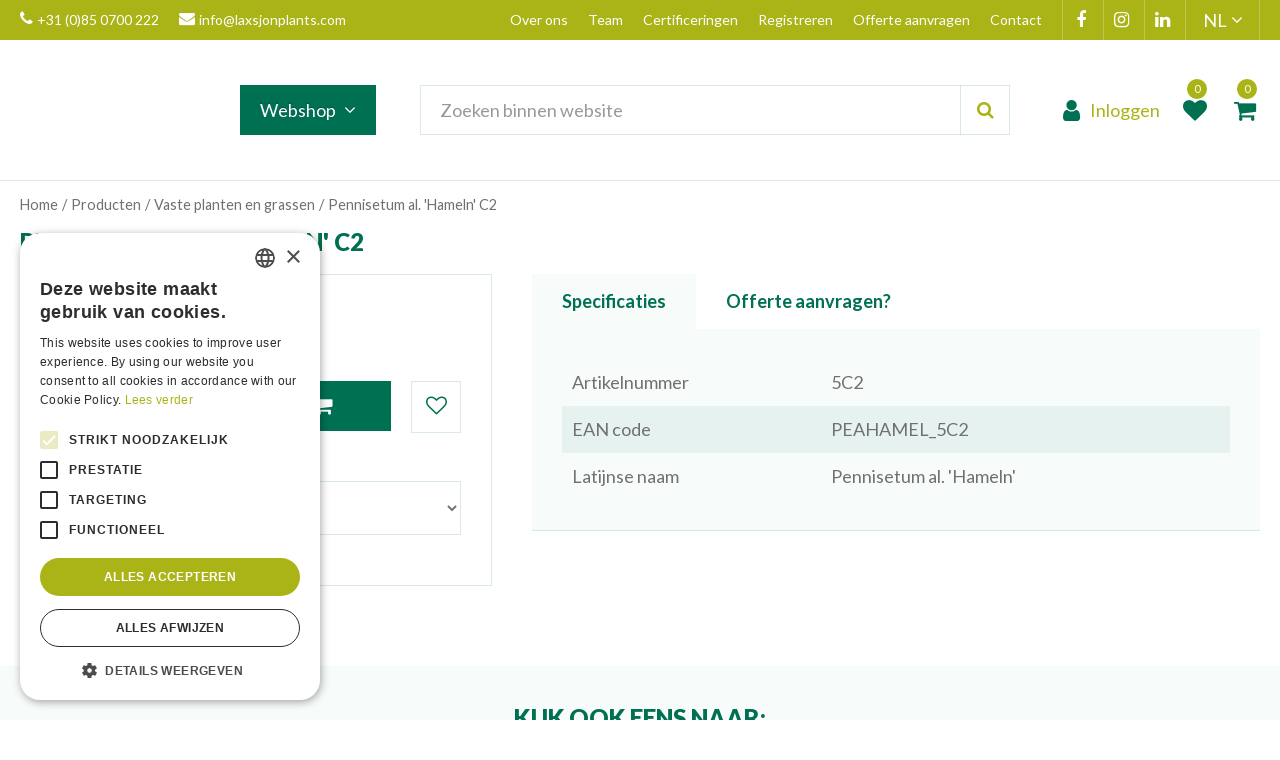

--- FILE ---
content_type: text/html; charset=utf-8
request_url: https://www.laxsjonplants.com/product/pennisetum-al-hameln-c2
body_size: 22227
content:
<!DOCTYPE html>
<html lang="nl"><head>
<meta charset="utf-8">
<meta name="viewport" content="width=device-width, initial-scale=1, maximum-scale=1, minimum-scale=1, shrink-to-fit=no">
<title>Pennisetum al. 'Hameln' C2 - Laxsjon Plants | Excellent service and high quality</title>
<meta name="keywords" content="Laxsjon Plants, leverancier van goede planten aan groenaannemers, overheden, hoveniers, gemeenten, landgoederen, wegenbouwers, kwekerijen, bosbouwbedrijven">
<meta name="description" content="Koop Pennisetum al. 'Hameln' C2 online bij Laxsjon Plants, leverancier van goede planten aan groenaannemers, overheden, hoveniers, landgoederen, wegenbouwers, kwekerijen">
<meta property="og:type" content="article">
<meta property="og:title" content="Pennisetum al. 'Hameln' C2">
<meta property="og:url" content="https://www.laxsjonplants.com/product/pennisetum-al-hameln-c2">
<meta property="og:description" content="Koop Pennisetum al. 'Hameln' C2 online bij Laxsjon Plants, leverancier van goede planten aan groenaannemers, overheden, hoveniers, landgoederen, wegenbouwers, kwekerijen">
<meta property="og:image" content="https://www.laxsjonplants.com/files/images/social-media/">
<meta property="og:locale" content="nl_NL">
<meta property="og:site_name" content="Laxsjon Plants | Excellent service and high quality">
<meta name="author" content="Laxsjon Plants">
<meta name="format-detection" content="telephone=no">
<link rel="alternate" type="application/rss+xml" href="https://www.laxsjonplants.com/nieuws/feed.xml">
<!-- Cookie Script -->
<script type="text/javascript" charset="UTF-8" src="//cdn.cookie-script.com/s/d909d633391bd17ca980575b716e6d5b.js"></script>
<!-- End Cookie Script -->
<link href="/files/images/icons/favicon-1689663192.ico" rel="icon" type="image/x-icon" />
<link href="https://www.laxsjonplants.com/product/pennisetum-al-hameln-c2" rel="canonical" />
<link href="/files/images/icons/ea9b3884b4/apple-touch-icon-precomposed.png" rel="apple-touch-icon" />
<link rel="preload" href="/font/fontawesome-webfont.woff2?v=4.7.0" as="font" crossorigin>
<link rel="dns-prefetch" href="https://www.google-analytics.com" crossorigin>
<link rel="dns-prefetch" href="https://stats.g.doubleclick.net" crossorigin>
<link rel="stylesheet" type="text/css" href="/website/default-v2/css/style_production.39.css">



    <script type="text/javascript">
  	var app = {"baseUrl":"","assetUrl":"","locale":"nl_NL","language":"nl"};
  	app.lang = app.lang || {};
	</script>
		<!-- Google Analytics -->
	<script type="text/javascript">
				(function(i,s,o,g,r,a,m){i['GoogleAnalyticsObject']=r;i[r]=i[r]||function(){
		(i[r].q=i[r].q||[]).push(arguments)},i[r].l=1*new Date();a=s.createElement(o),
		m=s.getElementsByTagName(o)[0];a.async=1;a.src=g;m.parentNode.insertBefore(a,m)
		})(window,document,'script','//www.google-analytics.com/analytics.js','ga');
        
						ga('send', 'pageview');

        (function() {
            var script = document.createElement('script');
            script.src = 'https://unpkg.com/web-vitals@2.1.4/dist/web-vitals.iife.js';
            script.onload = function() {
				function sendToGoogleAnalytics({name, delta, id}) {
					ga('send', 'event', {
						eventCategory: 'Web Vitals',
						eventAction: name,
						eventLabel: id,
						eventValue: Math.round(name === 'CLS' ? delta * 1000 : delta),
						nonInteraction: true,
						transport: 'beacon'
					});
				}

                webVitals.getCLS(sendToGoogleAnalytics);
                webVitals.getFID(sendToGoogleAnalytics);
                webVitals.getLCP(sendToGoogleAnalytics);
            }
            document.head.appendChild(script);
        }());

		    </script>
		</head>
<body class="col_equal responsive nl_NL nl webshop webshop-product parent-category-279">
<div id="body_content">
	<div id=skip-link><a href="#content" class="sr-only sr-only-focusable">Ga naar content</a></div>
		<section id=container>
		<header class="layout_placeholder placeholder-header">
	<div class=in>
		<div id="layout_block_80" class="layout_block block_type_breadcrumbs">
	<div class=in itemscope itemtype="https://schema.org/BreadcrumbList">		<div class="breadcrumb" itemprop="itemListElement" itemscope itemtype="https://schema.org/ListItem">
		  		  <a itemprop="item"  href="/" class="home" title="Home"><span itemprop="name">Home</span><meta itemprop="position" content="1"></a>
		  <div class="separator">&gt;</div>		</div>
			<div class="breadcrumb" itemprop="itemListElement" itemscope itemtype="https://schema.org/ListItem">
		  		  <a itemprop="item"  href="/producten" title="Producten"><span itemprop="name">Producten</span><meta itemprop="position" content="2"></a>
		  <div class="separator">&gt;</div>		</div>
			<div class="breadcrumb" itemprop="itemListElement" itemscope itemtype="https://schema.org/ListItem">
		  		  <a itemprop="item"  href="/vaste-planten-en-grassen" title="Vaste planten en grassen"><span itemprop="name">Vaste planten en grassen</span><meta itemprop="position" content="3"></a>
		  <div class="separator">&gt;</div>		</div>
			<div class="breadcrumb" itemprop="itemListElement" itemscope itemtype="https://schema.org/ListItem">
		  		    <span itemprop="name"  title="Pennisetum al. 'Hameln' C2">Pennisetum al. 'Hameln' C2</span><meta itemprop="position" content="4">
		  		</div>
	</div>
</div>	
	</div>
</header>	    <div class="column_wrapper disable_left disable_right column-1">
	    	<div class=in>
				<div class=main_column id=main_column>
					<div class="layout_placeholder placeholder-content_top">
	<div class="in">
		<div id="layout_block_62" class="layout_block block_type_html sticky-contact">
		<div class="wrap">
		<div class=in>
						<div class=block-content><ul>
	<li><a href="tel:+31850700222"><i class="fa fa-phone">&shy;</i>+31 (0)85 0700 222</a></li>
	<li><a href="mailto:info@laxsjonplants.com"><i class="fa fa-envelope">&shy;</i>info@laxsjonplants.com</a></li>
</ul></div>					</div>
	</div>
	</div>
<nav id="layout_block_21" class="layout_block block_type_navigation sticky-menu-top submenu_vertical_show">
<div class="in">
<ul>
  <li class="first has_submenu" id="item_19"><span class=headlink>
    <a id="19" title="Over ons" class="label " href="/over-ons" target="_self"><span class=in>Over ons</span></a>
             <span class="submenu_button"></span>
             </span>
    <div class="sub submenu"><ul>
      <li><span class=headlink>
        <a id="23" title="Publicaties" class="label " href="/nieuws" target="_self"><span class=in>Publicaties</span></a>
		             </span>
      </li>
      <li><span class=headlink>
        <a id="22" title="Projecten" class="label " href="/fotos" target="_self"><span class=in>Projecten</span></a>
		             </span>
      </li>
      <li><span class=headlink>
        <a id="26" title="Privacyverklaring" class="label " href="/privacy-statement" target="_self"><span class=in>Privacyverklaring</span></a>
		             </span>
      </li>
      <li><span class=headlink>
        <a id="255" title="Vacatures" class="label " href="/vacatures" target="_self"><span class=in>Vacatures</span></a>
		             </span>
      </li>
      <li><span class=headlink>
        <a id="258" title="LTO Nederland brochure" class="label " href="/lto-nederland-brochure" target="_self"><span class=in>LTO Nederland brochure</span></a>
		             </span>
      </li>
    </ul></div>
  </li>
  <li class="" id="item_30"><span class=headlink>
    <a id="30" title="Team" class="label " href="/team" target="_self"><span class=in>Team</span></a>
             
             </span>
  </li>
  <li class="" id="item_25"><span class=headlink>
    <a id="25" title="Certificeringen" class="label " href="/certificeringen" target="_self"><span class=in>Certificeringen</span></a>
             
             </span>
  </li>
  <li class="" id="item_27"><span class=headlink>
    <a id="27" title="Registreren" class="label " href="/account-registreren" target="_self"><span class=in>Registreren</span></a>
             
             </span>
  </li>
  <li class="" id="item_28"><span class=headlink>
    <a id="28" title="Offerte aanvragen" class="label " href="/offerte-aanvragen" target="_self"><span class=in>Offerte aanvragen</span></a>
             
             </span>
  </li>
  <li class="" id="item_8"><span class=headlink>
    <a id="8" title="Contact" class="label " href="/vestigingen" target="_self"><span class=in>Contact</span></a>
             
             </span>
  </li>
</ul>
</div>
</nav>
<div id="layout_block_63" class="layout_block block_type_html sticky-social-media">
		<div class="wrap">
		<div class=in>
						<div class=block-content><ul>
	<li><a href="https://www.facebook.com/laxsjonplantsbv/" rel="noopener noreferrer" target="_blank"><i class="fa fa-facebook">&nbsp;</i></a></li>
   <li><a href="https://www.instagram.com/laxsjonplants_/" rel="noopener noreferrer" target="_blank"><i class="fa fa-instagram">&nbsp;</i></a></li>
<li><a href="https://www.linkedin.com/company/18189849/admin/feed/posts/" rel="noopener noreferrer" target="_blank"><i class="fa fa-linkedin">&nbsp;</i></a></li>
</ul></div>					</div>
	</div>
	</div>
<div id="layout_block_64" class="layout_block block_type_locale_switcher">
	<div class=wrap>
		<div class=in>
			<div class=block-content>
				<ul class="locale_switcher"><li class="nl_NL"><a class="active" href="https://www.laxsjonplants.com"><img data-src="/img/flags/nl_NL.png" alt="Dutch (Netherlands)" width="16" height="11" /></a></li><li class="de_DE"><a href="https://www.laxsjonplants.com/de-de"><img data-src="/img/flags/de_DE.png" alt="German (Germany)" width="16" height="11" /></a></li><li class="fr_FR"><a href="https://www.laxsjonplants.com/fr-fr"><img data-src="/img/flags/fr_FR.png" alt="French (France)" width="16" height="11" /></a></li><li class="en_IE"><a href="https://www.laxsjonplants.com/en-ie"><img data-src="/img/flags/en_IE.png" alt="English (Ireland)" width="16" height="11" /></a></li></ul>			</div>
		</div>
	</div>
</div><div id="layout_block_4" class="layout_block block_type_logo">
	<div class=in>
		<a href="/" title="Laxsjon Plants | Excellent service and high quality" class="logo">
			<img src="/website/default-v2/images/logo.svg" alt="Laxsjon Plants | Excellent service and high quality"  loading="eager">
		</a>
	</div>
</div><div id="layout_block_17" class="layout_block block_type_html sticky-menu-btn">
		<div class="wrap">
		<div class=in>
						<div class=block-content><p><a href="#"><i class="fa fa-reorder">&shy;</i></a></p></div>					</div>
	</div>
	</div>
<nav id="layout_block_74" class="layout_block block_type_navigation sticky-webshop-button submenu_horizontal">
<div class="in">
<ul>
  <li class="first last has_submenu" id="item_24"><span class=headlink>
    <a id="24" title="Webshop" class="label " href="/producten" target="_self"><span class=in>Webshop</span></a>
             <span class="submenu_button"></span>
             </span>
    <div class="sub submenu"><ul>
      <li class="first"><span class=headlink>
        <a title="Bosplantsoen/Haagplanten" class="label " href="/bosplantsoen-haagplanten"><span class=in>Bosplantsoen/Haagplanten</span></a>
		             </span>
      </li>
      <li><span class=headlink>
        <a title="Zetstammen" class="label " href="/zetstammen"><span class=in>Zetstammen</span></a>
		             </span>
      </li>
      <li><span class=headlink>
        <a title="Bollen/Kegels/Pyramides" class="label " href="/bollen-kegels-pyramides"><span class=in>Bollen/Kegels/Pyramides</span></a>
		             </span>
      </li>
      <li><span class=headlink>
        <a title="Buxus en Prunus wortelgoed" class="label " href="/buxus-en-prunus-wortelgoed"><span class=in>Buxus en Prunus wortelgoed</span></a>
		             </span>
      </li>
      <li><span class=headlink>
        <a title="Haagplanten en struiken met kluit" class="label " href="/haagplanten-en-struiken-met-kluit"><span class=in>Haagplanten en struiken met kluit</span></a>
		             </span>
      </li>
      <li><span class=headlink>
        <a title="Coniferen" class="label " href="/coniferen"><span class=in>Coniferen</span></a>
		             </span>
      </li>
      <li><span class=headlink>
        <a title="Vaste planten en grassen" class="label " href="/vaste-planten-en-grassen"><span class=in>Vaste planten en grassen</span></a>
		             </span>
      </li>
      <li><span class=headlink>
        <a title="Spillen, laanbomen en fruitbomen" class="label " href="/spillen-laanbomen-en-fruitbomen"><span class=in>Spillen, laanbomen en fruitbomen</span></a>
		             </span>
      </li>
      <li><span class=headlink>
        <a title="Leibomen" class="label " href="/leibomen"><span class=in>Leibomen</span></a>
		             </span>
      </li>
      <li><span class=headlink>
        <a title="Multistammen" class="label " href="/multistammen"><span class=in>Multistammen</span></a>
		             </span>
      </li>
      <li><span class=headlink>
        <a title="Vormplanten en -bomen" class="label " href="/vormplanten-en-bomen"><span class=in>Vormplanten en -bomen</span></a>
		             </span>
      </li>
      <li><span class=headlink>
        <a title="Kerstbomen" class="label " href="/kerstbomen"><span class=in>Kerstbomen</span></a>
		             </span>
      </li>
      <li><span class=headlink>
        <a title="Zaden (Boomzaden en Floramengsels)" class="label " href="/zaden-boomzaden-en-floramengsels"><span class=in>Zaden (Boomzaden en Floramengsels)</span></a>
		             </span>
      </li>
      <li><span class=headlink>
        <a title="Hedge to go" class="label " href="/hedge-to-go"><span class=in>Hedge to go</span></a>
		             </span>
      </li>
      <li><span class=headlink>
        <a title="Drypot" class="label " href="/drypot"><span class=in>Drypot</span></a>
		             </span>
      </li>
      <li><span class=headlink>
        <a title="Sedum Tray" class="label " href="/sedum-tray"><span class=in>Sedum Tray</span></a>
		             </span>
      </li>
      <li><span class=headlink>
        <a title="Houten Dendron Laxsjon boomkoker" class="label " href="/houten-dendron-laxsjon-boomkoker"><span class=in>Houten Dendron Laxsjon boomkoker</span></a>
		             </span>
      </li>
      <li class="last"><span class=headlink>
        <a title="ANTI-KNABB® BOOMBESCHERMER" class="label " href="/anti-knabb-boombeschermer"><span class=in>ANTI-KNABB® BOOMBESCHERMER</span></a>
		             </span>
      </li>
    </ul></div>
  </li>
</ul>
</div>
</nav>
<div id="layout_block_39" class="layout_block block_type_html sticky-search-btn">
		<div class="wrap">
		<div class=in>
						<div class=block-content><p><a href="#"><i class="fa fa-search">&shy;</i></a></p></div>					</div>
	</div>
	</div>
<div id="layout_block_11" class="layout_block block_type_search_box_2">
	<div class=wrap>
		<div class=in>
			<div class=block-content>
				<form name="search2" class=form action="/zoeken">
					<input type=hidden id=search_id name="search_id" value="11">
					<div class="grid-10-12">
						<input type=text name=q id=search-input placeholder="Zoeken binnen website">
					</div>
					<div class="grid-2-12">
						<input type=submit name=search-submit id=search-submit value="Zoeken">
					</div>
				</form>
			</div>
		</div>
	</div>
</div>
<div id="layout_block_65" class="layout_block block_type_login_box popup">
	<div class=wrap>
		<div class=in>
			<div class=block-content>
										<ul>
															<li class="register-link">
									<a title="account" class="register-link-element" href="/webwinkel/account/registreren"><span>account</span></a>
								</li>
														<li class="show-login">
								<a title="Inloggen" class="login-link-element" href="/webshop/account/login"><span>Inloggen</span></a>
								<div class="login-box">
									<form class=form method="post" action="/index/inloggen">
										<fieldset>
											<label for="user">E-mailadres</label>
											<input type="text" name="user" id="user" class="text" placeholder="E-mailadres">
											<label for="password">Wachtwoord</label>
											<input type="password" name="password" id="password" class="text" placeholder="Wachtwoord">
																							<a class="forgot-password" href="/webwinkel/account/wachtwoord-vergeten" title="Wachtwoord vergeten?"><span>Wachtwoord vergeten?</span></a>
																						<input type="submit" class="btn btn-default" value="Aanmelden">
										</fieldset>
									</form>
								</div>
							</li>
						</ul>
													</div>
		</div>
	</div>
</div>
<div id="layout_block_66" class="layout_block block_type_webshop_wishlist" onclick="document.location.href='/webwinkel/wishlist'" title="Ga naar je wensenlijst">
	<div class="wrap">
		<div class=in>
						<div class=block-content>
				<a href="/webwinkel/wishlist" title="Wensenlijst" class="wishlistLink">
					<span class="info no_items">
						Uw wensenlijst is leeg					</span>
				</a>
			</div>
					</div>
	</div>
</div>
<div id="layout_block_67" class="layout_block block_type_webshop_shoppingcart"  title="Ga naar je winkelwagen">
	<div class="wrap popup-cart-container">
		<div class=in>
						<div class=block-content>
                								<a href="/winkelwagen" class="cartLink">
					<span class="info no_items">
						€ 0,00					</span>
				</a>
								<div class="cart-links no_items">
					<div class="pay-link"><a href="/winkelwagen" title="Bekijken">Bekijken</a></div>
				</div>
							</div>
					</div>
	</div>
</div>
	</div>
</div>					<section id=content tabindex="-1">
						<div class=in>
																					<article class="webshop-product flip"  data-id=455801 itemscope itemtype="https://schema.org/Product">
		<form action="https://www.laxsjonplants.com/winkelwagen" method="post" >
		<input type="hidden" name="addItemId" value="455801">
		<div id=product-top class="">
		<div class=wrap>
			<div class=in>
				<div id=back-link><a href="/vaste-planten-en-grassen" title="Verder winkelen">Verder winkelen</a></div>
				<span id="wishlist-top"><div id=wishlist-button-top>
								<span><input type="button" class="wishBtn wishlist_top gtm-wishlist-add" name="wishlist_top" value="Voeg dit product toe aan uw wensenlijst" ></span>
							  </div></span><div id=order-button-top><span><input type="submit" class="orderBtn order_top gtm-product-order popup_order" name="order_top" value="Bestel" ></span></div>			</div>
		</div>
	</div>
		<div id=responsive-page-title><h2>Pennisetum al. 'Hameln' C2</h2></div>
	
	
	<div id=floating-productinfo>
		<div id=product-info-right>
			<div class=in><div class="responsive-price-info"><div id="product-options-responsive"><ul><li class="quantity package_quantity">
								<div class="options label">Aantal per verpakking</div>
								<div class="options value">0.000</div>
							</li><li class="quantity">
									<div class="options label">Aantal</div>
									<div class="options value"><div id=add-subtract-box-responsive>
											<div id=quantity-sub-responsive><i class="fa fa-minus"></i></div>
											<div id=quantity-input-responsive><input type="number" name="quantity" min="0" max="" value="0"></div>
											<div id=quantity-add-responsive><i class="fa fa-plus"></i></div>
										</div></div>
								</li><li class="product_variations dropdown"><div class="options label">Bekijk de andere opties:</div><div class="options dropdown"><select class="product-variation-dropdown"><option value="/product/pennisetum-al-hameln-c1-3" >Pennisetum al. 'Hameln' C1,3</option><option value="/product/pennisetum-al-hameln-c1-3-30-40-cm" >Pennisetum al. 'Hameln' C1,3 30-40 cm</option><option value="/product/pennisetum-al-hameln-c2-5-30-40-cm" >Pennisetum al. 'Hameln' C2,5 30-40 cm</option><option value="/product/pennisetum-al-hameln-p9" >Pennisetum al. 'Hameln' P9</option><option value="/product/pennisetum-al-hameln-c1-5" >Pennisetum al. 'Hameln' C1,5</option><option value="/product/pennisetum-al-hameln-c5" >Pennisetum al. 'Hameln' C5</option><option value="/product/pennisetum-al-hameln-c2" selected="selected">Pennisetum al. 'Hameln' C2</option><option value="/product/pennisetum-al-hameln-c3" >Pennisetum al. 'Hameln' C3</option></select></div></li>
</ul><div class="stock_indication label">Voorraad</div>
<div id=order-button-responsive><span><input type="submit" class="orderBtn order_bottom gtm-product-order popup_order" name="order_bottom" value="Bestel" ></span></div><span id="wishlist-bottom-responsive"><div id=wishlist-button-bottom>
								<span><input type="button" class="wishBtn wishlist_bottom gtm-wishlist-add" name="wishlist_bottom" value="Voeg dit product toe aan uw wensenlijst" ></span>
							  </div></span></div></div></div>
    	</div>
	</div>
				<div id=product-info-left>
								<div class=page-title><h1 itemprop="name">Pennisetum al. 'Hameln' C2</h1></div>
																												<div id=product-options>
                    					<ul>
						<li class="quantity package_quantity">
								<div class="options label">Aantal per verpakking</div>
								<div class="options value">0.000</div>
							</li><li class="quantity">
									<div class="options label">Aantal</div>
									<div class="options value"><div id=add-subtract-box>
											<div id=quantity-sub><i class="fa fa-minus"></i></div>
											<div id=quantity-input><input type="number" name="quantity" min="0" max="" value="0"></div>
											<div id=quantity-add><i class="fa fa-plus"></i></div>
										</div></div>
								</li><li class="product_variations dropdown"><div class="options label">Bekijk de andere opties:</div><div class="options dropdown"><select class="product-variation-dropdown"><option value="/product/pennisetum-al-hameln-c1-3" >Pennisetum al. 'Hameln' C1,3</option><option value="/product/pennisetum-al-hameln-c1-3-30-40-cm" >Pennisetum al. 'Hameln' C1,3 30-40 cm</option><option value="/product/pennisetum-al-hameln-c2-5-30-40-cm" >Pennisetum al. 'Hameln' C2,5 30-40 cm</option><option value="/product/pennisetum-al-hameln-p9" >Pennisetum al. 'Hameln' P9</option><option value="/product/pennisetum-al-hameln-c1-5" >Pennisetum al. 'Hameln' C1,5</option><option value="/product/pennisetum-al-hameln-c5" >Pennisetum al. 'Hameln' C5</option><option value="/product/pennisetum-al-hameln-c2" selected="selected">Pennisetum al. 'Hameln' C2</option><option value="/product/pennisetum-al-hameln-c3" >Pennisetum al. 'Hameln' C3</option></select></div></li>
												                        </ul>
                        <div class="stock_indication label">Voorraad</div>
<div id=order-button><span><input type="submit" class="orderBtn order_bottom gtm-product-order popup_order" name="order_bottom" value="Bestel" ></span></div><span id="wishlist-bottom"><div id=wishlist-button-bottom>
									<span><input type="button" class="wishBtn wishlist_bottom gtm-wishlist-add" name="wishlist_bottom" value="Voeg dit product toe aan uw wensenlijst" ></span>
								  </div></span>				</div>
			</div>
			<div class="sticky-addtocart" id="sticky-addtocart">
				<div class="wrapper">
					<div class="left-col">
												<div class="sticky-product-info">
							<span class="product-name">Pennisetum al. 'Hameln' C2</span>
							<div class="sticky-product-info-line">
															</div>
						</div>
					</div>
					<div class="right-col">
						<div id=order-button-sticky><span><input type="submit" class="orderBtn order_sticky gtm-product-order popup_order" name="order_sticky" value="Bestel" ></span></div><div id="wishlist-sticky"><div id=wishlist-button-sticky>
										<span><input type="button" class="wishBtn wishlist_sticky gtm-wishlist-add" name="wishlist_sticky" value="Voeg dit product toe aan uw wensenlijst" ></span>
									</div></div>					</div>
				</div>
			</div>
	
		</form>
	
	
	<div id="product-tab-specs" class="product-tab fixed"><div class="tab-title">Specificaties</div><div class="page-text"><ul class="specs">
<li><div class=specs-label>Artikelnummer</div>
<div class=specs-value>5C2</div></li>
<li><meta itemprop="gtin13" content="0PEAHAMEL_5C2" />
<div class=specs-label>EAN code</div>
<div class=specs-value>PEAHAMEL_5C2</div></li>
<li><div class=specs-label>Latijnse naam</div>
<div class=specs-value>Pennisetum al. 'Hameln'</div></li>
</ul></div>
</div>
<div id="product-tab-offerte-aanvragen" class="product-tab fixed tab-1"><div class="tab-title">Offerte aanvragen?</div><div class="page-text">
<h2 title="Vraag nu vrijblijvend een offerte aan">VRAAG NU VRIJBLIJVEND EEN OFFERTE AAN</h2>

<p>Bij Laxsjon Plants bieden we de mogelijkheid om een offerte aan te vragen voor bomen en planten. Of je nu op zoek bent naar een enkele boom of een hele tuin wilt beplanten, wij helpen je graag. Met onze expertise en uitgebreide assortiment kunnen we de perfecte offerte op maat maken. Neem vandaag nog contact met ons op en ontdek wat Laxsjon Plants voor jou kan betekenen.</p>

<p><a class="btn" href="https://www.laxsjonplants.com/offerte-aanvragen">Offerte aanvragen</a></p>
</div></div>
			
				<div class="linked_products">
		<div class="wrap">
			<div class="in">
				<div id="linked_products_title"><h2>
				Kijk ook eens naar:				</h2></div>
				<div id="linked_products" class="webshop_products columns5">
					<div class="product odd no_price no_picture price_excl no_old_price has_call_to_action has_direct_order upper has_description has_stock" data-id=359953>	<div class="wrap"><a href="/product/bergenia-cordifolia-purpurea-c2" title="Bergenia cordifolia 'Purpurea' C2" class="gtm-product-click" data-list="product-overview"><span class="name">Bergenia cordifolia 'Purpurea' C2</span><span class="text"><span class="desc"><span>Vaste planten en grassen</span></span><span class="wishlist_btn no_wishlist gtm-wishlist-add" >Voeg dit product toe aan uw wensenlijst</span><span class="call_to_action orderBtn gtm-product-order">Offerte aanvragen</span><div class=product-add-subtract-box>
								<div class=product-quantity-sub id="product-sub-359953"><i class="fa fa-minus"></i></div>
								<div class=product-quantity-input><input type=number class=product-quantity name="product-quantity[359953]" id="product-quantity-359953" min="0" step="" max="0" value="0"></div>	
								<div class=product-quantity-add id="product-add-359953"><i class="fa fa-plus"></i></div>
							</div><span class="direct_order popup_order orderBtn gtm-product-order with-amount">Bestel nu</span><span class="limited_stock_label"><span><p>Op aanvraag</p>
</span></span></span></a>	</div></div>

<div class="product even no_price no_picture price_excl no_old_price has_call_to_action has_direct_order upper has_description has_stock" data-id=359777>	<div class="wrap"><a href="/product/alchemilla-mollis-c2" title="Alchemilla mollis C2" class="gtm-product-click" data-list="product-overview"><span class="name">Alchemilla mollis C2</span><span class="text"><span class="desc"><span>Vaste planten en grassen</span></span><span class="wishlist_btn no_wishlist gtm-wishlist-add" >Voeg dit product toe aan uw wensenlijst</span><span class="call_to_action orderBtn gtm-product-order">Offerte aanvragen</span><div class=product-add-subtract-box>
								<div class=product-quantity-sub id="product-sub-359777"><i class="fa fa-minus"></i></div>
								<div class=product-quantity-input><input type=number class=product-quantity name="product-quantity[359777]" id="product-quantity-359777" min="0" step="" max="0" value="0"></div>	
								<div class=product-quantity-add id="product-add-359777"><i class="fa fa-plus"></i></div>
							</div><span class="direct_order popup_order orderBtn gtm-product-order with-amount">Bestel nu</span><span class="limited_stock_label"><span><p>Op aanvraag</p>
</span></span></span></a>	</div></div>

<div class="product odd no_price no_picture price_excl no_old_price has_call_to_action has_direct_order upper has_description has_stock" data-id=359785>	<div class="wrap"><a href="/product/allium-schoenoprasum-c2" title="Allium schoenoprasum C2" class="gtm-product-click" data-list="product-overview"><span class="name">Allium schoenoprasum C2</span><span class="text"><span class="desc"><span>Vaste planten en grassen</span></span><span class="wishlist_btn no_wishlist gtm-wishlist-add" >Voeg dit product toe aan uw wensenlijst</span><span class="call_to_action orderBtn gtm-product-order">Offerte aanvragen</span><div class=product-add-subtract-box>
								<div class=product-quantity-sub id="product-sub-359785"><i class="fa fa-minus"></i></div>
								<div class=product-quantity-input><input type=number class=product-quantity name="product-quantity[359785]" id="product-quantity-359785" min="0" step="" max="0" value="0"></div>	
								<div class=product-quantity-add id="product-add-359785"><i class="fa fa-plus"></i></div>
							</div><span class="direct_order popup_order orderBtn gtm-product-order with-amount">Bestel nu</span><span class="limited_stock_label"><span><p>Op aanvraag</p>
</span></span></span></a>	</div></div>

<div class="product even no_price no_picture price_excl no_old_price has_call_to_action has_direct_order upper has_description has_stock" data-id=360053>	<div class="wrap"><a href="/product/calamintha-n-nepeta-c2" title="Calamintha n. nepeta C2" class="gtm-product-click" data-list="product-overview"><span class="name">Calamintha n. nepeta C2</span><span class="text"><span class="desc"><span>Vaste planten en grassen</span></span><span class="wishlist_btn no_wishlist gtm-wishlist-add" >Voeg dit product toe aan uw wensenlijst</span><span class="call_to_action orderBtn gtm-product-order">Offerte aanvragen</span><div class=product-add-subtract-box>
								<div class=product-quantity-sub id="product-sub-360053"><i class="fa fa-minus"></i></div>
								<div class=product-quantity-input><input type=number class=product-quantity name="product-quantity[360053]" id="product-quantity-360053" min="0" step="" max="0" value="0"></div>	
								<div class=product-quantity-add id="product-add-360053"><i class="fa fa-plus"></i></div>
							</div><span class="direct_order popup_order orderBtn gtm-product-order with-amount">Bestel nu</span><span class="limited_stock_label"><span><p>Op aanvraag</p>
</span></span></span></a>	</div></div>

					</div>
			</div>
		</div>
	</div>
			<script type="text/javascript">
	var firstRun = true;

	function setConformingHeight(el, newHeight) {
		// set the height to something new, but remember the original height in case things change
		el.data("originalHeight", (el.data("originalHeight") == undefined) ? (el.outerHeight()) : (el.data("originalHeight")));
		el.attr('style', ((el.data("originalStyle") != undefined) ? (el.data("originalStyle")) : '') + 'height: ' + newHeight + 'px !important;');
	}

	function getOriginalHeight(el) {
		// if the height has changed, send the originalHeight
		return (el.data("originalHeight") == undefined) ? (el.outerHeight()) : (el.data("originalHeight"));
	}

	function saveOriginalStyles(elements) {
		elements.each(function() {
			var $this = $(this)
			$this.data("originalStyle", (($this.attr('style') != undefined) ? ($this.attr('style')) : ''));
		});
	}

	function columnConform() {
		var currentTallest = 0,
			currentRowStart = 0,
			rowDivs = [];

		var elements = $('#linked_products').find('.product > .wrap');

		if (firstRun) {
			saveOriginalStyles(elements);
			firstRun = false;
		}

		// first remove originalHeight data and reset height
		elements.removeData('originalHeight').attr('style', 'height: auto !important;');

	 	// find the tallest DIV in the row, and set the heights of all of the DIVs to match it.
		elements.each(function() {
			var $this = $(this);
			if(currentRowStart != $this.position().top) {
				// we just came to a new row.  Set all the heights on the completed row
	   			for(currentDiv = 0 ; currentDiv < rowDivs.length ; currentDiv++)
		   			setConformingHeight(rowDivs[currentDiv], currentTallest);

				// set the variables for the new row
				rowDivs = []; // empty the array
				currentRowStart = $this.position().top;
				currentTallest = getOriginalHeight($this);
				rowDivs.push($this);
			} else {
				// another div on the current row.  Add it to the list and check if it's taller
				rowDivs.push($this);
				currentTallest = (currentTallest < getOriginalHeight($this)) ? (getOriginalHeight($this)) : (currentTallest);
			}
			// do the last row
			for(currentDiv = 0 ; currentDiv < rowDivs.length ; currentDiv++)
				setConformingHeight(rowDivs[currentDiv], currentTallest);
		});
	}
	</script>
	
	
	
	<script type="text/javascript">
	//
	function setConformingHeight2(el, newHeight) {
		// set the height to something new, but remember the original height in case things change
		el.data("originalHeight", (el.data("originalHeight") == undefined) ? (el.outerHeight()) : (el.data("originalHeight")));
		el.attr('style', 'height: ' + newHeight + 'px !important');
	}

	function getOriginalHeight2(el) {
		// if the height has changed, send the originalHeight
		return (el.data("originalHeight") == undefined) ? (el.outerHeight()) : (el.data("originalHeight"));
	}

	function columnConform2() {
		var currentTallest = 0,
			currentRowStart = 0,
			rowDivs = [];

		var elements = $('.thumbnails').find('li > a');

		// first remove originalHeight data and reset height
		elements.removeData('originalHeight').attr('style', 'height: auto !important');

		// find the tallest DIV in the row, and set the heights of all of the DIVs to match it.
		elements.each(function() {
			var $this = $(this);
			if(currentRowStart != $this.position().top) {
				// we just came to a new row.  Set all the heights on the completed row
				for(currentDiv = 0 ; currentDiv < rowDivs.length ; currentDiv++)
					setConformingHeight2(rowDivs[currentDiv], currentTallest);

				// set the variables for the new row
				rowDivs = []; // empty the array
				currentRowStart = $this.position().top;
				currentTallest = getOriginalHeight2($this);
				rowDivs.push($this);
			} else {
				// another div on the current row.  Add it to the list and check if it's taller
				rowDivs.push($this);
				currentTallest = (currentTallest < getOriginalHeight2($this)) ? (getOriginalHeight2($this)) : (currentTallest);
			}
			// do the last row
			for(currentDiv = 0 ; currentDiv < rowDivs.length ; currentDiv++)
				setConformingHeight2(rowDivs[currentDiv], currentTallest);
		});
	}
		</script>
</article>







    				
													</div>
					</section>
									</div>
							</div>
	    </div>
	    <footer class="layout_placeholder placeholder-footer">
	<div class="in">
		<div id="layout_block_73" class="layout_block block_type_html footer-offerte">
		<div class="wrap">
		<div class=in>
						<div class=block-title><h3 title="Meer informatie of offerte aanvragen?">Meer informatie of offerte aanvragen?</h3></div><div class=block-subtitle><span title="Neem gerust contact met ons op">Neem gerust contact met ons op</span></div><div class=block-content><p><a class="btn" href="https://www.laxsjonplants.com/contact">Contact </a>&nbsp; <a class="btn" href="https://www.laxsjonplants.com/offerte-aanvragen">Offerte</a></p></div>					</div>
	</div>
	</div>
<div id="layout_block_36" class="layout_block block_type_html">
		<div class="wrap">
		<div class=in>
						<div class=block-title><h3 title="Hoofdkantoor">Hoofdkantoor</h3></div><div class=block-content><p>Apeldoornseweg 212<br />
6731 SC Otterlo</p>

<p>T&nbsp;<a href="tel:+31850700222">+31 (0)85 0700 222</a></p></div>					</div>
	</div>
	</div>
<div id="layout_block_68" class="layout_block block_type_html">
		<div class="wrap">
		<div class=in>
						<div class=block-title><h3 title="Loods Zundert">Loods Zundert</h3></div><div class=block-content><p>Eldertstraat 16a<br />
4882 JH Zundert</p>

<p>T&nbsp;<a href="tel:+31850700233">+31 (0)85 0700 233</a></p></div>					</div>
	</div>
	</div>
<div id="layout_block_71" class="layout_block block_type_html">
		<div class="wrap">
		<div class=in>
						<div class=block-title><h3 title="Contact">Contact</h3></div><div class=block-content><p>T&nbsp;<a href="tel:+31850700222">+31 (0)85 0700 222</a><br />
E&nbsp;<a href="mailto:info@laxsjonplants.com">info@laxsjonplants.com</a></p>

<p><strong>Blijf op de hoogte</strong></p>

<ul>
	<li><a href="https://www.facebook.com/laxsjonplantsbv/" rel="noopener noreferrer" target="_blank"><i class="fa fa-facebook">&nbsp;</i></a></li>
   <li><a href="https://www.instagram.com/laxsjonplants_/" rel="noopener noreferrer" target="_blank"><i class="fa fa-instagram">&nbsp;</i></a></li>
<li><a href="https://www.linkedin.com/company/18189849/admin/feed/posts/" rel="noopener noreferrer" target="_blank"><i class="fa fa-linkedin">&nbsp;</i></a></li>
</ul></div>					</div>
	</div>
	</div>
<nav id="layout_block_70" class="layout_block block_type_navigation footer-menu information submenu_vertical_show">
<div class="in">
<ul>
  <li class="first" id="item_20"><span class=headlink>
    <a id="20" title="Over ons" class="label " href="/over-ons" target="_self"><span class=in>Over ons</span></a>
             
             </span>
  </li>
  <li class="last" id="item_9"><span class=headlink>
    <a id="9" title="Webwinkel" class="label " href="/producten" target="_self"><span class=in>Webwinkel</span></a>
             
             </span>
  </li>
</ul>
</div>
</nav>
<div id="layout_block_78" class="layout_block block_type_html footer-certificates">
		<div class="wrap">
		<div class=in>
						<div class=block-content><p style="text-align: center;"><img alt="" height="60" src="https://www.laxsjonplants.com/files/images/logos-los-1723x541-64b68070b3ce0.png" style="width: 191px; height: 60px;" width="191" /></p></div>					</div>
	</div>
	</div>
<div id="layout_block_15" class="layout_block block_type_to_top_button fixed">
	<div class=wrap>
				<div class=block-icon><i class="fa fa-angle-up"></i></div>
	</div>
</div><div id="layout_block_12" class="layout_block block_type_html footer-copyright">
		<div class="wrap">
		<div class=in>
						<div class=block-content><ul>
	<li>&copy; Laxsjon Plants</li>
	<li><a href="http://www.gardenconnect.com/" rel="noopener noreferrer" target="_blank" title="Garden Connect">Garden Connect</a></li>
	<li><a href="https://www.laxsjonplants.com/privacy-statement" rel="noopener noreferrer" target="_blank">Privacy Policy</a></li>
</ul></div>					</div>
	</div>
	</div>
	
	</div>
</footer>	</section>
</div>
<style>#fancybox-bg-ne,#fancybox-bg-nw,#fancybox-bg-se,#fancybox-bg-sw,#fancybox-left-ico,#fancybox-loading div,#fancybox-right-ico{background-image:url(/js/production/libs/fancybox/fancybox.png)}#fancybox-hide-sel-frame,#fancybox-loading div,#fancybox-overlay,#fancybox-wrap{top:0;left:0;position:absolute}#fancybox-loading{position:fixed;top:50%;left:50%;width:40px;height:40px;margin-top:-20px;margin-left:-20px;cursor:pointer;overflow:hidden;z-index:1104;display:none;-webkit-box-sizing:content-box;-moz-box-sizing:content-box;-ms-box-sizing:content-box;-o-box-sizing:content-box;box-sizing:content-box}#fancybox-loading div{width:40px;height:480px;-webkit-box-sizing:content-box;-moz-box-sizing:content-box;-ms-box-sizing:content-box;-o-box-sizing:content-box;box-sizing:content-box}#fancybox-overlay,#fancybox-tmp{box-sizing:content-box;display:none}#fancybox-overlay{width:100%;z-index:1100;-webkit-box-sizing:content-box;-moz-box-sizing:content-box;-ms-box-sizing:content-box;-o-box-sizing:content-box}#fancybox-tmp{padding:0;margin:0;border:0;overflow:auto;-webkit-box-sizing:content-box;-moz-box-sizing:content-box;-ms-box-sizing:content-box;-o-box-sizing:content-box}#fancybox-wrap{padding:20px;z-index:1101;outline:0;display:none;-webkit-box-sizing:content-box;-moz-box-sizing:content-box;-ms-box-sizing:content-box;-o-box-sizing:content-box;box-sizing:content-box;}#fancybox-outer{position:relative;width:100%;height:100%;background:#fff;-webkit-box-sizing:content-box;-moz-box-sizing:content-box;-ms-box-sizing:content-box;-o-box-sizing:content-box;box-sizing:content-box}#fancybox-content{width:0;height:0;padding:0;outline:0;position:relative;overflow:hidden;z-index:1102;border:solid #fff;-webkit-box-sizing:content-box;-moz-box-sizing:content-box;-ms-box-sizing:content-box;-o-box-sizing:content-box;box-sizing:content-box}#fancybox-hide-sel-frame{width:100%;height:100%;background:0 0;z-index:1101;-webkit-box-sizing:content-box;-moz-box-sizing:content-box;-ms-box-sizing:content-box;-o-box-sizing:content-box;box-sizing:content-box}#fancybox-close{position:absolute;top:-15px;right:-15px;width:30px;height:30px;background:url(/js/production/libs/fancybox/fancybox.png) -40px 0;cursor:pointer;z-index:1103;display:none;-webkit-box-sizing:content-box;-moz-box-sizing:content-box;-ms-box-sizing:content-box;-o-box-sizing:content-box;box-sizing:content-box}#fancybox-error{color:#444;font:400 12px/20px Arial;padding:14px;margin:0;-webkit-box-sizing:content-box;-moz-box-sizing:content-box;-ms-box-sizing:content-box;-o-box-sizing:content-box;box-sizing:content-box}#fancybox-frame,#fancybox-img{width:100%;border:none;box-sizing:content-box;height:100%}#fancybox-img{padding:0;margin:0;outline:0;line-height:0;vertical-align:top;-webkit-box-sizing:content-box;-moz-box-sizing:content-box;-ms-box-sizing:content-box;-o-box-sizing:content-box}#fancybox-frame{display:block;-webkit-box-sizing:content-box;-moz-box-sizing:content-box;-ms-box-sizing:content-box;-o-box-sizing:content-box}#fancybox-left,#fancybox-right{position:absolute;bottom:0;height:100%;width:35%;cursor:pointer;outline:0;background:url(/js/production/libs/fancybox/blank.gif);z-index:1102;display:none;-webkit-box-sizing:content-box;-moz-box-sizing:content-box;-ms-box-sizing:content-box;-o-box-sizing:content-box;box-sizing:content-box}#fancybox-left{left:0}#fancybox-right{right:0}#fancybox-left-ico,#fancybox-right-ico{position:absolute;top:50%;left:-9999px;width:30px;height:30px;margin-top:-15px;cursor:pointer;z-index:1102;display:block;-webkit-box-sizing:content-box;-moz-box-sizing:content-box;-ms-box-sizing:content-box;-o-box-sizing:content-box;box-sizing:content-box}#fancybox-left-ico{left:20px;background-position:-40px -30px}#fancybox-right-ico{left:auto;right:20px;background-position:-40px -60px}@media (min-width:992px){#fancybox-left-ico,#fancybox-right-ico{left:-9999px}}#fancybox-left:hover,#fancybox-right:hover{visibility:visible}#fancybox-left:hover span{left:20px}#fancybox-right:hover span{left:auto;right:20px}.fancybox-bg{position:absolute;padding:0;margin:0;border:0;width:20px;height:20px;z-index:1001;-webkit-box-sizing:content-box;-moz-box-sizing:content-box;-ms-box-sizing:content-box;-o-box-sizing:content-box;box-sizing:content-box}#fancybox-bg-n,#fancybox-bg-s{left:0;width:100%;background-image:url(/js/production/libs/fancybox/fancybox-x.png)}#fancybox-bg-e,#fancybox-bg-w{top:0;height:100%;background-image:url(/js/production/libs/fancybox/fancybox-y.png)}#fancybox-bg-n,#fancybox-bg-ne{box-sizing:content-box;top:-20px}#fancybox-bg-n{-webkit-box-sizing:content-box;-moz-box-sizing:content-box;-ms-box-sizing:content-box;-o-box-sizing:content-box}#fancybox-bg-ne{right:-20px;background-position:-40px -162px;-webkit-box-sizing:content-box;-moz-box-sizing:content-box;-ms-box-sizing:content-box;-o-box-sizing:content-box}#fancybox-bg-e,#fancybox-bg-se{right:-20px;box-sizing:content-box}#fancybox-bg-e{background-position:-20px 0;-webkit-box-sizing:content-box;-moz-box-sizing:content-box;-ms-box-sizing:content-box;-o-box-sizing:content-box}#fancybox-bg-se{bottom:-20px;background-position:-40px -182px;-webkit-box-sizing:content-box;-moz-box-sizing:content-box;-ms-box-sizing:content-box;-o-box-sizing:content-box}#fancybox-bg-s,#fancybox-bg-sw{bottom:-20px;box-sizing:content-box}#fancybox-bg-s{background-position:0 -20px;-webkit-box-sizing:content-box;-moz-box-sizing:content-box;-ms-box-sizing:content-box;-o-box-sizing:content-box}#fancybox-bg-sw{left:-20px;background-position:-40px -142px;-webkit-box-sizing:content-box;-moz-box-sizing:content-box;-ms-box-sizing:content-box;-o-box-sizing:content-box}#fancybox-bg-nw,#fancybox-bg-w{left:-20px;box-sizing:content-box}#fancybox-bg-w{-webkit-box-sizing:content-box;-moz-box-sizing:content-box;-ms-box-sizing:content-box;-o-box-sizing:content-box}#fancybox-bg-nw{top:-20px;background-position:-40px -122px;-webkit-box-sizing:content-box;-moz-box-sizing:content-box;-ms-box-sizing:content-box;-o-box-sizing:content-box}#fancybox-title{font-family:Helvetica;font-size:12px;z-index:1102;-webkit-box-sizing:content-box;-moz-box-sizing:content-box;-ms-box-sizing:content-box;-o-box-sizing:content-box;box-sizing:content-box}.fancybox-title-inside{padding-bottom:10px;text-align:center;color:#333;background:#fff;position:relative;-webkit-box-sizing:content-box;-moz-box-sizing:content-box;-ms-box-sizing:content-box;-o-box-sizing:content-box;box-sizing:content-box}.fancybox-title-outside{padding-top:10px;color:#fff;-webkit-box-sizing:content-box;-moz-box-sizing:content-box;-ms-box-sizing:content-box;-o-box-sizing:content-box;box-sizing:content-box}.fancybox-title-over{position:absolute;bottom:0;left:0;color:#FFF;text-align:left;-webkit-box-sizing:content-box;-moz-box-sizing:content-box;-ms-box-sizing:content-box;-o-box-sizing:content-box;box-sizing:content-box}#fancybox-title-over{padding:10px;background-image:url(/js/production/libs/fancybox/fancy_title_over.png);display:block;-webkit-box-sizing:content-box;-moz-box-sizing:content-box;-ms-box-sizing:content-box;-o-box-sizing:content-box;box-sizing:content-box}.fancybox-title-float{position:absolute;left:0;bottom:-20px;height:32px;-webkit-box-sizing:content-box;-moz-box-sizing:content-box;-ms-box-sizing:content-box;-o-box-sizing:content-box;box-sizing:content-box}#fancybox-title-float-wrap{border:none;border-collapse:collapse;width:auto;-webkit-box-sizing:content-box;-moz-box-sizing:content-box;-ms-box-sizing:content-box;-o-box-sizing:content-box;box-sizing:content-box}#fancybox-title-float-wrap td{border:none;white-space:nowrap;-webkit-box-sizing:content-box;-moz-box-sizing:content-box;-ms-box-sizing:content-box;-o-box-sizing:content-box;box-sizing:content-box}#fancybox-title-float-left{padding:0 0 0 15px;background:url(/js/production/libs/fancybox/fancybox.png) -40px -90px no-repeat;-webkit-box-sizing:content-box;-moz-box-sizing:content-box;-ms-box-sizing:content-box;-o-box-sizing:content-box;box-sizing:content-box}#fancybox-title-float-main{color:#FFF;line-height:29px;font-weight:700;padding:0 0 3px;background:url(/js/production/libs/fancybox/fancybox-x.png) 0 -40px;-webkit-box-sizing:content-box;-moz-box-sizing:content-box;-ms-box-sizing:content-box;-o-box-sizing:content-box;box-sizing:content-box}#fancybox-title-float-right{padding:0 0 0 15px;background:url(/js/production/libs/fancybox/fancybox.png) -55px -90px no-repeat;-webkit-box-sizing:content-box;-moz-box-sizing:content-box;-ms-box-sizing:content-box;-o-box-sizing:content-box;box-sizing:content-box}.fancybox-ie .fancybox-bg{background:0 0!important}
/*! jQuery UI - v1.14.1 - 2024-10-30
* https://jqueryui.com
* Includes: core.css, accordion.css, autocomplete.css, menu.css, button.css, controlgroup.css, checkboxradio.css, datepicker.css, dialog.css, draggable.css, resizable.css, progressbar.css, selectable.css, selectmenu.css, slider.css, sortable.css, spinner.css, tabs.css, tooltip.css, theme.css
* To view and modify this theme, visit https://jqueryui.com/themeroller/?bgColorDefault=%23f6f6f6&borderColorDefault=%23c5c5c5&fcDefault=%23454545&bgColorHover=%23ededed&borderColorHover=%23cccccc&fcHover=%232b2b2b&bgColorActive=%23007fff&borderColorActive=%23003eff&fcActive=%23ffffff&bgColorHeader=%23e9e9e9&borderColorHeader=%23dddddd&fcHeader=%23333333&bgColorContent=%23ffffff&borderColorContent=%23dddddd&fcContent=%23333333&bgColorHighlight=%23fffa90&borderColorHighlight=%23dad55e&fcHighlight=%23777620&bgColorError=%23fddfdf&borderColorError=%23f1a899&fcError=%235f3f3f&bgColorOverlay=%23aaaaaa&opacityOverlay=.3&bgColorShadow=%23666666&opacityShadow=.3&offsetTopShadow=0px&offsetLeftShadow=0px&thicknessShadow=5px&cornerRadiusShadow=8px&fsDefault=1em&ffDefault=Arial%2CHelvetica%2Csans-serif&fwDefault=normal&cornerRadius=3px&bgTextureDefault=flat&bgTextureHover=flat&bgTextureActive=flat&bgTextureHeader=flat&bgTextureContent=flat&bgTextureHighlight=flat&bgTextureError=flat&bgTextureOverlay=flat&bgTextureShadow=flat&bgImgOpacityDefault=75&bgImgOpacityHover=75&bgImgOpacityActive=65&bgImgOpacityHeader=75&bgImgOpacityContent=75&bgImgOpacityHighlight=55&bgImgOpacityError=95&bgImgOpacityOverlay=0&bgImgOpacityShadow=0&iconColorActive=%23ffffff&iconColorContent=%23444444&iconColorDefault=%23777777&iconColorError=%23cc0000&iconColorHeader=%23444444&iconColorHighlight=%23777620&iconColorHover=%23555555&opacityOverlayPerc=30&opacityShadowPerc=30&bgImgUrlActive=&bgImgUrlContent=&bgImgUrlDefault=&bgImgUrlError=&bgImgUrlHeader=&bgImgUrlHighlight=&bgImgUrlHover=&bgImgUrlOverlay=&bgImgUrlShadow=&iconsActive=url(%22images%2Fui-icons_ffffff_256x240.png%22)&iconsContent=url(%22images%2Fui-icons_444444_256x240.png%22)&iconsDefault=url(%22images%2Fui-icons_777777_256x240.png%22)&iconsError=url(%22images%2Fui-icons_cc0000_256x240.png%22)&iconsHeader=url(%22images%2Fui-icons_444444_256x240.png%22)&iconsHighlight=url(%22images%2Fui-icons_777620_256x240.png%22)&iconsHover=url(%22images%2Fui-icons_555555_256x240.png%22)&bgDefaultRepeat=&bgHoverRepeat=&bgActiveRepeat=&bgHeaderRepeat=&bgContentRepeat=&bgHighlightRepeat=&bgErrorRepeat=&bgOverlayRepeat=&bgShadowRepeat=&bgDefaultYPos=&bgHoverYPos=&bgActiveYPos=&bgHeaderYPos=&bgContentYPos=&bgHighlightYPos=&bgErrorYPos=&bgOverlayYPos=&bgShadowYPos=&bgDefaultXPos=&bgHoverXPos=&bgActiveXPos=&bgHeaderXPos=&bgContentXPos=&bgHighlightXPos=&bgErrorXPos=&bgOverlayXPos=&bgShadowXPos=
* Copyright OpenJS Foundation and other contributors; Licensed MIT */

.ui-helper-hidden{display:none}.ui-helper-hidden-accessible{border:0;clip:rect(0 0 0 0);height:1px;margin:-1px;overflow:hidden;padding:0;position:absolute;width:1px}.ui-helper-reset{margin:0;padding:0;border:0;outline:0;line-height:1.3;text-decoration:none;font-size:100%;list-style:none}.ui-helper-clearfix:before,.ui-helper-clearfix:after{content:"";display:table;border-collapse:collapse}.ui-helper-clearfix:after{clear:both}.ui-helper-zfix{width:100%;height:100%;top:0;left:0;position:absolute;opacity:0}.ui-front{z-index:100}.ui-state-disabled{cursor:default!important;pointer-events:none}.ui-icon{display:inline-block;vertical-align:middle;margin-top:-.25em;position:relative;text-indent:-99999px;overflow:hidden;background-repeat:no-repeat}.ui-widget-icon-block{left:50%;margin-left:-8px;display:block}.ui-widget-overlay{position:fixed;top:0;left:0;width:100%;height:100%}.ui-accordion .ui-accordion-header{display:block;cursor:pointer;position:relative;margin:2px 0 0 0;padding:.5em .5em .5em .7em;font-size:100%}.ui-accordion .ui-accordion-content{padding:1em 2.2em;border-top:0;overflow:auto}.ui-autocomplete{position:absolute;top:0;left:0;cursor:default}.ui-menu{list-style:none;padding:0;margin:0;display:block;outline:0}.ui-menu .ui-menu{position:absolute}.ui-menu .ui-menu-item{margin:0;cursor:pointer}.ui-menu .ui-menu-item-wrapper{position:relative;padding:3px 1em 3px .4em}.ui-menu .ui-menu-divider{margin:5px 0;height:0;font-size:0;line-height:0;border-width:1px 0 0 0}.ui-menu .ui-state-focus,.ui-menu .ui-state-active{margin:-1px}.ui-menu-icons{position:relative}.ui-menu-icons .ui-menu-item-wrapper{padding-left:2em}.ui-menu .ui-icon{position:absolute;top:0;bottom:0;left:.2em;margin:auto 0}.ui-menu .ui-menu-icon{left:auto;right:0}.ui-button{padding:.4em 1em;display:inline-block;position:relative;line-height:normal;margin-right:.1em;cursor:pointer;vertical-align:middle;text-align:center;-webkit-user-select:none;user-select:none}.ui-button,.ui-button:link,.ui-button:visited,.ui-button:hover,.ui-button:active{text-decoration:none}.ui-button-icon-only{width:2em;box-sizing:border-box;text-indent:-9999px;white-space:nowrap}input.ui-button.ui-button-icon-only{text-indent:0}.ui-button-icon-only .ui-icon{position:absolute;top:50%;left:50%;margin-top:-8px;margin-left:-8px}.ui-button.ui-icon-notext .ui-icon{padding:0;width:2.1em;height:2.1em;text-indent:-9999px;white-space:nowrap}input.ui-button.ui-icon-notext .ui-icon{width:auto;height:auto;text-indent:0;white-space:normal;padding:.4em 1em}input.ui-button::-moz-focus-inner,button.ui-button::-moz-focus-inner{border:0;padding:0}.ui-controlgroup{vertical-align:middle;display:inline-block}.ui-controlgroup > .ui-controlgroup-item{float:left;margin-left:0;margin-right:0}.ui-controlgroup > .ui-controlgroup-item:focus,.ui-controlgroup > .ui-controlgroup-item.ui-visual-focus{z-index:9999}.ui-controlgroup-vertical > .ui-controlgroup-item{display:block;float:none;width:100%;margin-top:0;margin-bottom:0;text-align:left}.ui-controlgroup-vertical .ui-controlgroup-item{box-sizing:border-box}.ui-controlgroup .ui-controlgroup-label{padding:.4em 1em}.ui-controlgroup .ui-controlgroup-label span{font-size:80%}.ui-controlgroup-horizontal .ui-controlgroup-label + .ui-controlgroup-item{border-left:none}.ui-controlgroup-vertical .ui-controlgroup-label + .ui-controlgroup-item{border-top:none}.ui-controlgroup-horizontal .ui-controlgroup-label.ui-widget-content{border-right:none}.ui-controlgroup-vertical .ui-controlgroup-label.ui-widget-content{border-bottom:none}.ui-controlgroup-vertical .ui-spinner-input{width:calc( 100% - 2.4em )}.ui-controlgroup-vertical .ui-spinner .ui-spinner-up{border-top-style:solid}.ui-checkboxradio-label .ui-icon-background{box-shadow:inset 1px 1px 1px #ccc;border-radius:.12em;border:none}.ui-checkboxradio-radio-label .ui-icon-background{width:16px;height:16px;border-radius:1em;overflow:visible;border:none}.ui-checkboxradio-radio-label.ui-checkboxradio-checked .ui-icon,.ui-checkboxradio-radio-label.ui-checkboxradio-checked:hover .ui-icon{background-image:none;width:8px;height:8px;border-width:4px;border-style:solid}.ui-checkboxradio-disabled{pointer-events:none}.ui-datepicker{width:17em;padding:.2em .2em 0;display:none}.ui-datepicker .ui-datepicker-header{position:relative;padding:.2em 0}.ui-datepicker .ui-datepicker-prev,.ui-datepicker .ui-datepicker-next{position:absolute;top:2px;width:1.8em;height:1.8em}.ui-datepicker .ui-datepicker-prev-hover,.ui-datepicker .ui-datepicker-next-hover{top:1px}.ui-datepicker .ui-datepicker-prev{left:2px}.ui-datepicker .ui-datepicker-next{right:2px}.ui-datepicker .ui-datepicker-prev-hover{left:1px}.ui-datepicker .ui-datepicker-next-hover{right:1px}.ui-datepicker .ui-datepicker-prev span,.ui-datepicker .ui-datepicker-next span{display:block;position:absolute;left:50%;margin-left:-8px;top:50%;margin-top:-8px}.ui-datepicker .ui-datepicker-title{margin:0 2.3em;line-height:1.8em;text-align:center}.ui-datepicker .ui-datepicker-title select{font-size:1em;margin:1px 0}.ui-datepicker select.ui-datepicker-month,.ui-datepicker select.ui-datepicker-year{width:45%}.ui-datepicker table{width:100%;font-size:.9em;border-collapse:collapse;margin:0 0 .4em}.ui-datepicker th{padding:.7em .3em;text-align:center;font-weight:bold;border:0}.ui-datepicker td{border:0;padding:1px}.ui-datepicker td span,.ui-datepicker td a{display:block;padding:.2em;text-align:right;text-decoration:none}.ui-datepicker .ui-datepicker-buttonpane{background-image:none;margin:.7em 0 0 0;padding:0 .2em;border-left:0;border-right:0;border-bottom:0}.ui-datepicker .ui-datepicker-buttonpane button{float:right;margin:.5em .2em .4em;cursor:pointer;padding:.2em .6em .3em .6em;width:auto;overflow:visible}.ui-datepicker .ui-datepicker-buttonpane button.ui-datepicker-current{float:left}.ui-datepicker.ui-datepicker-multi{width:auto}.ui-datepicker-multi .ui-datepicker-group{float:left}.ui-datepicker-multi .ui-datepicker-group table{width:95%;margin:0 auto .4em}.ui-datepicker-multi-2 .ui-datepicker-group{width:50%}.ui-datepicker-multi-3 .ui-datepicker-group{width:33.3%}.ui-datepicker-multi-4 .ui-datepicker-group{width:25%}.ui-datepicker-multi .ui-datepicker-group-last .ui-datepicker-header,.ui-datepicker-multi .ui-datepicker-group-middle .ui-datepicker-header{border-left-width:0}.ui-datepicker-multi .ui-datepicker-buttonpane{clear:left}.ui-datepicker-row-break{clear:both;width:100%;font-size:0}.ui-datepicker-rtl{direction:rtl}.ui-datepicker-rtl .ui-datepicker-prev{right:2px;left:auto}.ui-datepicker-rtl .ui-datepicker-next{left:2px;right:auto}.ui-datepicker-rtl .ui-datepicker-prev:hover{right:1px;left:auto}.ui-datepicker-rtl .ui-datepicker-next:hover{left:1px;right:auto}.ui-datepicker-rtl .ui-datepicker-buttonpane{clear:right}.ui-datepicker-rtl .ui-datepicker-buttonpane button{float:left}.ui-datepicker-rtl .ui-datepicker-buttonpane button.ui-datepicker-current,.ui-datepicker-rtl .ui-datepicker-group{float:right}.ui-datepicker-rtl .ui-datepicker-group-last .ui-datepicker-header,.ui-datepicker-rtl .ui-datepicker-group-middle .ui-datepicker-header{border-right-width:0;border-left-width:1px}.ui-datepicker .ui-icon{display:block;text-indent:-99999px;overflow:hidden;background-repeat:no-repeat;left:.5em;top:.3em}.ui-dialog{position:absolute;top:0;left:0;padding:.2em;outline:0}.ui-dialog .ui-dialog-titlebar{padding:.4em 1em;position:relative}.ui-dialog .ui-dialog-title{float:left;margin:.1em 0;white-space:nowrap;width:90%;overflow:hidden;text-overflow:ellipsis}.ui-dialog .ui-dialog-titlebar-close{position:absolute;right:.3em;top:50%;width:20px;margin:-10px 0 0 0;padding:1px;height:20px}.ui-dialog .ui-dialog-content{position:relative;border:0;padding:.5em 1em;background:none;overflow:auto}.ui-dialog .ui-dialog-buttonpane{text-align:left;border-width:1px 0 0 0;background-image:none;margin-top:.5em;padding:.3em 1em .5em .4em}.ui-dialog .ui-dialog-buttonpane .ui-dialog-buttonset{float:right}.ui-dialog .ui-dialog-buttonpane button{margin:.5em .4em .5em 0;cursor:pointer}.ui-dialog .ui-resizable-n{height:2px;top:0}.ui-dialog .ui-resizable-e{width:2px;right:0}.ui-dialog .ui-resizable-s{height:2px;bottom:0}.ui-dialog .ui-resizable-w{width:2px;left:0}.ui-dialog .ui-resizable-se,.ui-dialog .ui-resizable-sw,.ui-dialog .ui-resizable-ne,.ui-dialog .ui-resizable-nw{width:7px;height:7px}.ui-dialog .ui-resizable-se{right:0;bottom:0}.ui-dialog .ui-resizable-sw{left:0;bottom:0}.ui-dialog .ui-resizable-ne{right:0;top:0}.ui-dialog .ui-resizable-nw{left:0;top:0}.ui-draggable .ui-dialog-titlebar{cursor:move}.ui-draggable-handle{touch-action:none}.ui-resizable{position:relative}.ui-resizable-handle{position:absolute;font-size:0.1px;display:block;touch-action:none}.ui-resizable-disabled .ui-resizable-handle,.ui-resizable-autohide .ui-resizable-handle{display:none}.ui-resizable-n{cursor:n-resize;height:7px;width:100%;top:-5px;left:0}.ui-resizable-s{cursor:s-resize;height:7px;width:100%;bottom:-5px;left:0}.ui-resizable-e{cursor:e-resize;width:7px;right:-5px;top:0;height:100%}.ui-resizable-w{cursor:w-resize;width:7px;left:-5px;top:0;height:100%}.ui-resizable-se{cursor:se-resize;width:12px;height:12px;right:1px;bottom:1px}.ui-resizable-sw{cursor:sw-resize;width:9px;height:9px;left:-5px;bottom:-5px}.ui-resizable-nw{cursor:nw-resize;width:9px;height:9px;left:-5px;top:-5px}.ui-resizable-ne{cursor:ne-resize;width:9px;height:9px;right:-5px;top:-5px}.ui-progressbar{height:2em;text-align:left;overflow:hidden}.ui-progressbar .ui-progressbar-value{margin:-1px;height:100%}.ui-progressbar .ui-progressbar-overlay{background:url("[data-uri]");height:100%;opacity:0.25}.ui-progressbar-indeterminate .ui-progressbar-value{background-image:none}.ui-selectable{touch-action:none}.ui-selectable-helper{position:absolute;z-index:100;border:1px dotted black}.ui-selectmenu-menu{padding:0;margin:0;position:absolute;top:0;left:0;display:none}.ui-selectmenu-menu .ui-menu{overflow:auto;overflow-x:hidden;padding-bottom:1px}.ui-selectmenu-menu .ui-menu .ui-selectmenu-optgroup{font-size:1em;font-weight:bold;line-height:1.5;padding:2px 0.4em;margin:0.5em 0 0 0;height:auto;border:0}.ui-selectmenu-open{display:block}.ui-selectmenu-text{display:block;margin-right:20px;overflow:hidden;text-overflow:ellipsis}.ui-selectmenu-button.ui-button{text-align:left;white-space:nowrap;width:14em}.ui-selectmenu-icon.ui-icon{float:right;margin-top:0}.ui-slider{position:relative;text-align:left}.ui-slider .ui-slider-handle{position:absolute;z-index:2;width:1.2em;height:1.2em;cursor:pointer;touch-action:none}.ui-slider .ui-slider-range{position:absolute;z-index:1;font-size:.7em;display:block;border:0;background-position:0 0}.ui-slider-horizontal{height:.8em}.ui-slider-horizontal .ui-slider-handle{top:-.3em;margin-left:-.6em}.ui-slider-horizontal .ui-slider-range{top:0;height:100%}.ui-slider-horizontal .ui-slider-range-min{left:0}.ui-slider-horizontal .ui-slider-range-max{right:0}.ui-slider-vertical{width:.8em;height:100px}.ui-slider-vertical .ui-slider-handle{left:-.3em;margin-left:0;margin-bottom:-.6em}.ui-slider-vertical .ui-slider-range{left:0;width:100%}.ui-slider-vertical .ui-slider-range-min{bottom:0}.ui-slider-vertical .ui-slider-range-max{top:0}.ui-sortable-handle{touch-action:none}.ui-spinner{position:relative;display:inline-block;overflow:hidden;padding:0;vertical-align:middle}.ui-spinner-input{border:none;background:none;color:inherit;padding:.222em 0;margin:.2em 0;vertical-align:middle;margin-left:.4em;margin-right:2em}.ui-spinner-button{width:1.6em;height:50%;font-size:.5em;padding:0;margin:0;text-align:center;position:absolute;cursor:default;display:block;overflow:hidden;right:0}.ui-spinner a.ui-spinner-button{border-top-style:none;border-bottom-style:none;border-right-style:none}.ui-spinner-up{top:0}.ui-spinner-down{bottom:0}.ui-tabs{position:relative;padding:.2em}.ui-tabs .ui-tabs-nav{margin:0;padding:.2em .2em 0}.ui-tabs .ui-tabs-nav li{list-style:none;float:left;position:relative;top:0;margin:1px .2em 0 0;border-bottom-width:0;padding:0;white-space:nowrap}.ui-tabs .ui-tabs-nav .ui-tabs-anchor{float:left;padding:.5em 1em;text-decoration:none}.ui-tabs .ui-tabs-nav li.ui-tabs-active{margin-bottom:-1px;padding-bottom:1px}.ui-tabs .ui-tabs-nav li.ui-tabs-active .ui-tabs-anchor,.ui-tabs .ui-tabs-nav li.ui-state-disabled .ui-tabs-anchor,.ui-tabs .ui-tabs-nav li.ui-tabs-loading .ui-tabs-anchor{cursor:text}.ui-tabs-collapsible .ui-tabs-nav li.ui-tabs-active .ui-tabs-anchor{cursor:pointer}.ui-tabs .ui-tabs-panel{display:block;border-width:0;padding:1em 1.4em;background:none}.ui-tooltip{padding:8px;position:absolute;z-index:9999;max-width:300px}body .ui-tooltip{border-width:2px}.ui-widget{font-family:Arial,Helvetica,sans-serif;font-size:1em}.ui-widget .ui-widget{font-size:1em}.ui-widget input,.ui-widget select,.ui-widget textarea,.ui-widget button{font-family:Arial,Helvetica,sans-serif;font-size:1em}.ui-widget.ui-widget-content{border:1px solid #c5c5c5}.ui-widget-content{border:1px solid #ddd;background:#fff;color:#333}.ui-widget-content a{color:#333}.ui-widget-header{border:1px solid #ddd;background:#e9e9e9;color:#333;font-weight:bold}.ui-widget-header a{color:#333}.ui-state-default,.ui-widget-content .ui-state-default,.ui-widget-header .ui-state-default,.ui-button,html .ui-button.ui-state-disabled:hover,html .ui-button.ui-state-disabled:active{border:1px solid #c5c5c5;background:#f6f6f6;font-weight:normal;color:#454545}.ui-state-default a,.ui-state-default a:link,.ui-state-default a:visited,a.ui-button,a:link.ui-button,a:visited.ui-button,.ui-button{color:#454545;text-decoration:none}.ui-state-hover,.ui-widget-content .ui-state-hover,.ui-widget-header .ui-state-hover,.ui-state-focus,.ui-widget-content .ui-state-focus,.ui-widget-header .ui-state-focus,.ui-button:hover,.ui-button:focus{border:1px solid #ccc;background:#ededed;font-weight:normal;color:#2b2b2b}.ui-state-hover a,.ui-state-hover a:hover,.ui-state-hover a:link,.ui-state-hover a:visited,.ui-state-focus a,.ui-state-focus a:hover,.ui-state-focus a:link,.ui-state-focus a:visited,a.ui-button:hover,a.ui-button:focus{color:#2b2b2b;text-decoration:none}.ui-visual-focus{box-shadow:0 0 3px 1px rgb(94,158,214)}.ui-state-active,.ui-widget-content .ui-state-active,.ui-widget-header .ui-state-active,a.ui-button:active,.ui-button:active,.ui-button.ui-state-active:hover{border:1px solid #003eff;background:#007fff;font-weight:normal;color:#fff}.ui-icon-background,.ui-state-active .ui-icon-background{border:#003eff;background-color:#fff}.ui-state-active a,.ui-state-active a:link,.ui-state-active a:visited{color:#fff;text-decoration:none}.ui-state-highlight,.ui-widget-content .ui-state-highlight,.ui-widget-header .ui-state-highlight{border:1px solid #dad55e;background:#fffa90;color:#777620}.ui-state-checked{border:1px solid #dad55e;background:#fffa90}.ui-state-highlight a,.ui-widget-content .ui-state-highlight a,.ui-widget-header .ui-state-highlight a{color:#777620}.ui-state-error,.ui-widget-content .ui-state-error,.ui-widget-header .ui-state-error{border:1px solid #f1a899;background:#fddfdf;color:#5f3f3f}.ui-state-error a,.ui-widget-content .ui-state-error a,.ui-widget-header .ui-state-error a{color:#5f3f3f}.ui-state-error-text,.ui-widget-content .ui-state-error-text,.ui-widget-header .ui-state-error-text{color:#5f3f3f}.ui-priority-primary,.ui-widget-content .ui-priority-primary,.ui-widget-header .ui-priority-primary{font-weight:bold}.ui-priority-secondary,.ui-widget-content .ui-priority-secondary,.ui-widget-header .ui-priority-secondary{opacity:.7;font-weight:normal}.ui-state-disabled,.ui-widget-content .ui-state-disabled,.ui-widget-header .ui-state-disabled{opacity:.35;background-image:none}.ui-icon{width:16px;height:16px}.ui-icon,.ui-widget-content .ui-icon{background-image:url("/img/jqueryui-1.14.0/ui-icons_444444_256x240.png")}.ui-widget-header .ui-icon{background-image:url("/img/jqueryui-1.14.0/ui-icons_444444_256x240.png")}.ui-state-hover .ui-icon,.ui-state-focus .ui-icon,.ui-button:hover .ui-icon,.ui-button:focus .ui-icon{background-image:url("/img/jqueryui-1.14.0/ui-icons_555555_256x240.png")}.ui-state-active .ui-icon,.ui-button:active .ui-icon{background-image:url("/img/jqueryui-1.14.0/ui-icons_ffffff_256x240.png")}.ui-state-highlight .ui-icon,.ui-button .ui-state-highlight.ui-icon{background-image:url("/img/jqueryui-1.14.0/ui-icons_777620_256x240.png")}.ui-state-error .ui-icon,.ui-state-error-text .ui-icon{background-image:url("/img/jqueryui-1.14.0/ui-icons_cc0000_256x240.png")}.ui-button .ui-icon{background-image:url("/img/jqueryui-1.14.0/ui-icons_777777_256x240.png")}.ui-icon-blank.ui-icon-blank.ui-icon-blank{background-image:none}.ui-icon-caret-1-n{background-position:0 0}.ui-icon-caret-1-ne{background-position:-16px 0}.ui-icon-caret-1-e{background-position:-32px 0}.ui-icon-caret-1-se{background-position:-48px 0}.ui-icon-caret-1-s{background-position:-65px 0}.ui-icon-caret-1-sw{background-position:-80px 0}.ui-icon-caret-1-w{background-position:-96px 0}.ui-icon-caret-1-nw{background-position:-112px 0}.ui-icon-caret-2-n-s{background-position:-128px 0}.ui-icon-caret-2-e-w{background-position:-144px 0}.ui-icon-triangle-1-n{background-position:0 -16px}.ui-icon-triangle-1-ne{background-position:-16px -16px}.ui-icon-triangle-1-e{background-position:-32px -16px}.ui-icon-triangle-1-se{background-position:-48px -16px}.ui-icon-triangle-1-s{background-position:-65px -16px}.ui-icon-triangle-1-sw{background-position:-80px -16px}.ui-icon-triangle-1-w{background-position:-96px -16px}.ui-icon-triangle-1-nw{background-position:-112px -16px}.ui-icon-triangle-2-n-s{background-position:-128px -16px}.ui-icon-triangle-2-e-w{background-position:-144px -16px}.ui-icon-arrow-1-n{background-position:0 -32px}.ui-icon-arrow-1-ne{background-position:-16px -32px}.ui-icon-arrow-1-e{background-position:-32px -32px}.ui-icon-arrow-1-se{background-position:-48px -32px}.ui-icon-arrow-1-s{background-position:-65px -32px}.ui-icon-arrow-1-sw{background-position:-80px -32px}.ui-icon-arrow-1-w{background-position:-96px -32px}.ui-icon-arrow-1-nw{background-position:-112px -32px}.ui-icon-arrow-2-n-s{background-position:-128px -32px}.ui-icon-arrow-2-ne-sw{background-position:-144px -32px}.ui-icon-arrow-2-e-w{background-position:-160px -32px}.ui-icon-arrow-2-se-nw{background-position:-176px -32px}.ui-icon-arrowstop-1-n{background-position:-192px -32px}.ui-icon-arrowstop-1-e{background-position:-208px -32px}.ui-icon-arrowstop-1-s{background-position:-224px -32px}.ui-icon-arrowstop-1-w{background-position:-240px -32px}.ui-icon-arrowthick-1-n{background-position:1px -48px}.ui-icon-arrowthick-1-ne{background-position:-16px -48px}.ui-icon-arrowthick-1-e{background-position:-32px -48px}.ui-icon-arrowthick-1-se{background-position:-48px -48px}.ui-icon-arrowthick-1-s{background-position:-64px -48px}.ui-icon-arrowthick-1-sw{background-position:-80px -48px}.ui-icon-arrowthick-1-w{background-position:-96px -48px}.ui-icon-arrowthick-1-nw{background-position:-112px -48px}.ui-icon-arrowthick-2-n-s{background-position:-128px -48px}.ui-icon-arrowthick-2-ne-sw{background-position:-144px -48px}.ui-icon-arrowthick-2-e-w{background-position:-160px -48px}.ui-icon-arrowthick-2-se-nw{background-position:-176px -48px}.ui-icon-arrowthickstop-1-n{background-position:-192px -48px}.ui-icon-arrowthickstop-1-e{background-position:-208px -48px}.ui-icon-arrowthickstop-1-s{background-position:-224px -48px}.ui-icon-arrowthickstop-1-w{background-position:-240px -48px}.ui-icon-arrowreturnthick-1-w{background-position:0 -64px}.ui-icon-arrowreturnthick-1-n{background-position:-16px -64px}.ui-icon-arrowreturnthick-1-e{background-position:-32px -64px}.ui-icon-arrowreturnthick-1-s{background-position:-48px -64px}.ui-icon-arrowreturn-1-w{background-position:-64px -64px}.ui-icon-arrowreturn-1-n{background-position:-80px -64px}.ui-icon-arrowreturn-1-e{background-position:-96px -64px}.ui-icon-arrowreturn-1-s{background-position:-112px -64px}.ui-icon-arrowrefresh-1-w{background-position:-128px -64px}.ui-icon-arrowrefresh-1-n{background-position:-144px -64px}.ui-icon-arrowrefresh-1-e{background-position:-160px -64px}.ui-icon-arrowrefresh-1-s{background-position:-176px -64px}.ui-icon-arrow-4{background-position:0 -80px}.ui-icon-arrow-4-diag{background-position:-16px -80px}.ui-icon-extlink{background-position:-32px -80px}.ui-icon-newwin{background-position:-48px -80px}.ui-icon-refresh{background-position:-64px -80px}.ui-icon-shuffle{background-position:-80px -80px}.ui-icon-transfer-e-w{background-position:-96px -80px}.ui-icon-transferthick-e-w{background-position:-112px -80px}.ui-icon-folder-collapsed{background-position:0 -96px}.ui-icon-folder-open{background-position:-16px -96px}.ui-icon-document{background-position:-32px -96px}.ui-icon-document-b{background-position:-48px -96px}.ui-icon-note{background-position:-64px -96px}.ui-icon-mail-closed{background-position:-80px -96px}.ui-icon-mail-open{background-position:-96px -96px}.ui-icon-suitcase{background-position:-112px -96px}.ui-icon-comment{background-position:-128px -96px}.ui-icon-person{background-position:-144px -96px}.ui-icon-print{background-position:-160px -96px}.ui-icon-trash{background-position:-176px -96px}.ui-icon-locked{background-position:-192px -96px}.ui-icon-unlocked{background-position:-208px -96px}.ui-icon-bookmark{background-position:-224px -96px}.ui-icon-tag{background-position:-240px -96px}.ui-icon-home{background-position:0 -112px}.ui-icon-flag{background-position:-16px -112px}.ui-icon-calendar{background-position:-32px -112px}.ui-icon-cart{background-position:-48px -112px}.ui-icon-pencil{background-position:-64px -112px}.ui-icon-clock{background-position:-80px -112px}.ui-icon-disk{background-position:-96px -112px}.ui-icon-calculator{background-position:-112px -112px}.ui-icon-zoomin{background-position:-128px -112px}.ui-icon-zoomout{background-position:-144px -112px}.ui-icon-search{background-position:-160px -112px}.ui-icon-wrench{background-position:-176px -112px}.ui-icon-gear{background-position:-192px -112px}.ui-icon-heart{background-position:-208px -112px}.ui-icon-star{background-position:-224px -112px}.ui-icon-link{background-position:-240px -112px}.ui-icon-cancel{background-position:0 -128px}.ui-icon-plus{background-position:-16px -128px}.ui-icon-plusthick{background-position:-32px -128px}.ui-icon-minus{background-position:-48px -128px}.ui-icon-minusthick{background-position:-64px -128px}.ui-icon-close{background-position:-80px -128px}.ui-icon-closethick{background-position:-96px -128px}.ui-icon-key{background-position:-112px -128px}.ui-icon-lightbulb{background-position:-128px -128px}.ui-icon-scissors{background-position:-144px -128px}.ui-icon-clipboard{background-position:-160px -128px}.ui-icon-copy{background-position:-176px -128px}.ui-icon-contact{background-position:-192px -128px}.ui-icon-image{background-position:-208px -128px}.ui-icon-video{background-position:-224px -128px}.ui-icon-script{background-position:-240px -128px}.ui-icon-alert{background-position:0 -144px}.ui-icon-info{background-position:-16px -144px}.ui-icon-notice{background-position:-32px -144px}.ui-icon-help{background-position:-48px -144px}.ui-icon-check{background-position:-64px -144px}.ui-icon-bullet{background-position:-80px -144px}.ui-icon-radio-on{background-position:-96px -144px}.ui-icon-radio-off{background-position:-112px -144px}.ui-icon-pin-w{background-position:-128px -144px}.ui-icon-pin-s{background-position:-144px -144px}.ui-icon-play{background-position:0 -160px}.ui-icon-pause{background-position:-16px -160px}.ui-icon-seek-next{background-position:-32px -160px}.ui-icon-seek-prev{background-position:-48px -160px}.ui-icon-seek-end{background-position:-64px -160px}.ui-icon-seek-start{background-position:-80px -160px}.ui-icon-seek-first{background-position:-80px -160px}.ui-icon-stop{background-position:-96px -160px}.ui-icon-eject{background-position:-112px -160px}.ui-icon-volume-off{background-position:-128px -160px}.ui-icon-volume-on{background-position:-144px -160px}.ui-icon-power{background-position:0 -176px}.ui-icon-signal-diag{background-position:-16px -176px}.ui-icon-signal{background-position:-32px -176px}.ui-icon-battery-0{background-position:-48px -176px}.ui-icon-battery-1{background-position:-64px -176px}.ui-icon-battery-2{background-position:-80px -176px}.ui-icon-battery-3{background-position:-96px -176px}.ui-icon-circle-plus{background-position:0 -192px}.ui-icon-circle-minus{background-position:-16px -192px}.ui-icon-circle-close{background-position:-32px -192px}.ui-icon-circle-triangle-e{background-position:-48px -192px}.ui-icon-circle-triangle-s{background-position:-64px -192px}.ui-icon-circle-triangle-w{background-position:-80px -192px}.ui-icon-circle-triangle-n{background-position:-96px -192px}.ui-icon-circle-arrow-e{background-position:-112px -192px}.ui-icon-circle-arrow-s{background-position:-128px -192px}.ui-icon-circle-arrow-w{background-position:-144px -192px}.ui-icon-circle-arrow-n{background-position:-160px -192px}.ui-icon-circle-zoomin{background-position:-176px -192px}.ui-icon-circle-zoomout{background-position:-192px -192px}.ui-icon-circle-check{background-position:-208px -192px}.ui-icon-circlesmall-plus{background-position:0 -208px}.ui-icon-circlesmall-minus{background-position:-16px -208px}.ui-icon-circlesmall-close{background-position:-32px -208px}.ui-icon-squaresmall-plus{background-position:-48px -208px}.ui-icon-squaresmall-minus{background-position:-64px -208px}.ui-icon-squaresmall-close{background-position:-80px -208px}.ui-icon-grip-dotted-vertical{background-position:0 -224px}.ui-icon-grip-dotted-horizontal{background-position:-16px -224px}.ui-icon-grip-solid-vertical{background-position:-32px -224px}.ui-icon-grip-solid-horizontal{background-position:-48px -224px}.ui-icon-gripsmall-diagonal-se{background-position:-64px -224px}.ui-icon-grip-diagonal-se{background-position:-80px -224px}.ui-corner-all,.ui-corner-top,.ui-corner-left,.ui-corner-tl{border-top-left-radius:3px}.ui-corner-all,.ui-corner-top,.ui-corner-right,.ui-corner-tr{border-top-right-radius:3px}.ui-corner-all,.ui-corner-bottom,.ui-corner-left,.ui-corner-bl{border-bottom-left-radius:3px}.ui-corner-all,.ui-corner-bottom,.ui-corner-right,.ui-corner-br{border-bottom-right-radius:3px}.ui-widget-overlay{background:#aaa;opacity:.3}.ui-widget-shadow{box-shadow:0 0 5px #666}</style>
<script type="text/javascript" src="https://ajax.googleapis.com/ajax/libs/jquery/3.7.1/jquery.min.js"></script>
<script type="text/javascript" src="https://ajax.googleapis.com/ajax/libs/jqueryui/1.14.1/jquery-ui.min.js"></script>
<script type="text/javascript" src="/js/production/libs/imagesloaded.pkgd.min.js"></script>
<script type="text/javascript" src="/js/production/libs/jquery.ba-throttle-debounce.min.js"></script>
<script type="text/javascript" src="/js/plugins.39.js"></script>
<script type="text/javascript" src="/js/production/libs/fancybox/jquery.fancybox-1.3.4.webp.pack.custom.js"></script>
<script type="text/javascript" src="/js/script.min.39.js"></script>
<script type="text/javascript" src="/js/production/libs/touch-punch.min.js"></script>
<script type="text/javascript" src="/js/bootstrap.min.js"></script>
<script type="text/javascript" src="/website/functions.39.js"></script>
<script type="text/javascript" src="/js/webfontloader.js"></script>

<script type="text/javascript">
//<![CDATA[
$(document).ready(function() {
    
						$('.thumbnails').find('li a img').imagesLoaded(columnConform2);
					
    
	$('body').on('click', '.no_wishlist', function(e){
		e.preventDefault();
		e.stopPropagation();
		
		var me = $(this);
		var variation_version = false;
		
		if($(this).hasClass('variation_version')){
			var shop_product_variation_id = $(this).parents('.overview-order-variation').data('id');
			variation_version = true;
		}else{
			var shop_product_variation_id = $(this).parents('.product').data('id');
		}
		

		$.ajax({
			url: '/webwinkel/producten/add-product-to-wishlist',
			dataType: 'json',
			type: 'post',
			data: {
				'shop_product_variation_id' : shop_product_variation_id
			},
			success: function(json) {
			    if (json.success) {
			    	if(variation_version){
			    		me.replaceWith('<span class="wishlist_btn on_wishlist variation_version gtm-wishlist-add">Dit product staat al op uw wensenlijst</span>');
			    	}else{
			    		me.replaceWith('<span class="wishlist_btn on_wishlist gtm-wishlist-add">Dit product staat al op uw wensenlijst</span>');
			    	}
			    }
			    
				$('#products_overview').load(window.location.href + ' #products_overview > *', function() {
					if (typeof columnConform != 'undefined') {
						columnConform();
					}
					
					$('.countdown-timer').each(function(){
						productCountdown($(this).prop('id').replace('countdown-timer-', ''));
					});
				});
				
				$('.block_type_webshop_wishlist').load(window.location.href + ' .block_type_webshop_wishlist > *', function() {
					$('.wishlist-message').delay(200).slideDown(500, function(){
						$('.wishlist-message').delay(5000).slideUp(500);
					});
				});
			}
		});
	});
	
	$('body').on('click', '.on_wishlist', function(e) {
	    e.preventDefault();
	    e.stopPropagation();
	    
	    var me = $(this);
	    var variation_version = false;
		
		if($(this).hasClass('variation_version')){
				var shop_product_variation_id = $(this).parents('.overview-order-variation').data('id');
				variation_version = true;
			}else{
				var shop_product_variation_id = $(this).parents('.product').data('id');
			}

	    $.ajax({
			url: '/webwinkel/wishlist/remove',
			dataType: 'json',
			type: 'post',
			data: {
				'id' : shop_product_variation_id
			},
			success: function(json) {
			    if (json.success) {
			    	if(variation_version){
			    		me.replaceWith('<span class="wishlist_btn no_wishlist variation_version gtm-wishlist-add">Voeg dit product toe aan uw wensenlijst</span>');
			    	}else{
			    	    me.replaceWith('<span class="wishlist_btn no_wishlist gtm-wishlist-add">Voeg dit product toe aan uw wensenlijst</span>');
			    	}
			    }
			    
				$('#products_overview').load(window.location.href + ' #products_overview > *', function() {
					if (typeof columnConform != 'undefined') {
						columnConform();
					}
					
					$('.countdown-timer').each(function(){
						productCountdown($(this).prop('id').replace('countdown-timer-', ''));
					});
				});
				
				$('.block_type_webshop_wishlist').load(window.location.href + ' .block_type_webshop_wishlist > *');
			}
		});
	});

    
		$('#linked_products').imagesLoaded(columnConform);
	
    
	$('body').on('click', '#quantity-add, #quantity-add-responsive', function(e){
		e.preventDefault();
		var val = $('input[name="quantity"]').val();

		if(!(Math.floor(val) == val && $.isNumeric(val))){
			val = 1;
		}else{
			val = parseInt(val);
			val += 1;
		}
		$(this).parent().find('#quantity-sub, #quantity-sub-responsive').removeClass('disabled');
		$('input[name="quantity"]').val(val).trigger('change');
	});

	$('body').on('click', '#quantity-sub, #quantity-sub-responsive', function(e){
		e.preventDefault();
		var val = $('input[name="quantity"]').val();
			if(!(Math.floor(val) == val && $.isNumeric(val))){
				val = 1;
				$(this).addClass('disabled');
			} else if(val >= 1){
				val = parseInt(val);

				if(val == 1){
					$(this).addClass('disabled');
				} else{
					val -= 1;
				}
			} else{
				$(this).addClass('disabled');
			}

			$('input[name="quantity"]').val(val).trigger('change');
		});
	
    
		$('body').on('click', '.wishBtn', function(e) {
			e.preventDefault();

			$.ajax({
				url: '/webwinkel/producten/add-product-to-wishlist',
				dataType: 'json',
				type: 'post',
				data: {
					'shop_product_variation_id' : '455801',
				},
				success: function(data) {
					$('#wishlist-top').load(window.location.href + ' #wishlist-top > *');
					$('#wishlist-bottom').load(window.location.href + ' #wishlist-bottom > *');
					$('#wishlist-sticky').load(window.location.href + ' #wishlist-sticky > *');
					
					$('#wishlist-bottom-responsive').load(window.location.href + ' #wishlist-bottom-responsive > *');

					$('.block_type_webshop_wishlist').load(window.location.href + ' .block_type_webshop_wishlist > *', function() {
						$('.wishlist-message').delay(200).slideDown(500, function(){
							$('.wishlist-message').delay(5000).slideUp(500);
						});
					});
				}
			});
		});


		$('body').on('click', '#product-on-wishlist-top, #product-on-wishlist-bottom, #product-on-wishlist-sticky', function(e) {
			e.preventDefault();

			$.ajax({
				url: '/webwinkel/wishlist/remove',
				dataType: 'json',
				type: 'post',
				data: {
					'id' : '455801'
				},
				success: function(json) {
					$('#wishlist-top').load(window.location.href + ' #wishlist-top > *');
					$('#wishlist-bottom').load(window.location.href + ' #wishlist-bottom > *');
					$('#wishlist-sticky').load(window.location.href + ' #wishlist-sticky > *');
					
					$('#wishlist-bottom-responsive').load(window.location.href + ' #wishlist-bottom-responsive > *');

					$('.block_type_webshop_wishlist').load(window.location.href + ' .block_type_webshop_wishlist > *', function() {
						$('.wishlist-message').delay(200).slideDown(500, function(){
							$('.wishlist-message').delay(5000).slideUp(500);
						});
					});
				}
			});
		});

	
    	
		$('.product-tab-links a').click(function(e){
	        e.preventDefault();

	        var goto = $(this).attr('href');
	        $.scrollTo(goto, 0);
	    });

	    $('#product-tab-navigation a').click(function(e){
	        e.preventDefault();

	        var goto = $(this).attr('href');
	        $.scrollTo(goto, 0);
	    });
	
    
	$('body').on('click', '.quantity-add', function(e){
		e.preventDefault();
		var addId = $(this).prop('id').replace('add', ''),
			val = $('#quantity'+addId).val();

		if(!(Math.floor(val) == val && $.isNumeric(val))){
			val = 1;
		}else{
			val = parseInt(val);
			val += 1;
		}
		$(this).parent().find('.quantity-sub').removeClass('disabled');
		$('#quantity'+addId).val(val).trigger('change');
	});

	$('body').on('click', '.quantity-sub', function(e){
		e.preventDefault();
		var subId = $(this).prop('id').replace('sub', ''),
			val = $('#quantity'+subId).val();

		if(!(Math.floor(val) == val && $.isNumeric(val))){
			val = 0;
			$(this).addClass('disabled');
		} else if(val >= 1){
			val = parseInt(val);
			val -= 1;
			if(val < 1){
				$(this).addClass('disabled');
			}
		}else{
			$(this).addClass('disabled');
		}

		$('#quantity'+subId).val(val).trigger('change');
	});

    
			$('.product-variation-dropdown').change(function() {
				var variation_url = $(this).val();
				if (variation_url) {
              		window.location = variation_url;
				}
				return false;
			});
	
    
		$('#layout_block_11 .block-content input[type=text]#search-input').catcomplete({
			appendTo: '#layout_block_11',
			position: { collision: 'flip' },
			source: function(request, response){
				$.post('/zoeken/autocomplete', {'term': request.term, 'id': $('#search_id').val()}, function(json){
					response(json.data);
				}, 'json');
			},
			minLength: 3,
			select: function(event, ui){
				
				if(ui.item.url && ui.item.url != ''){
					window.location = ui.item.url;
				}
			}
		}).catcomplete( "instance" )._renderItem = function( ul, item ) {
			var $li = $('<li>'),
				$span = $('<span>'),
				$img = $('<img>');
		
			$li.append('<div>');
		
			if(item.icon){
				$span.addClass('preview');
				$img.attr({
				  src: item.icon,	
				  alt: item.label
				});
				$span.append($img);
				
				$li.find('div').append($span).append(item.label);
			}else{
				$li.find('div').append(item.label);
			}

			return $li.appendTo(ul);
	    };
	
    
		var docScrollBtn = $('.block_type_to_top_button');
		
		$(document).scroll(function(){
			var docScrollTop = $(document).scrollTop();
			
			if(docScrollTop >= 100){
				if(docScrollBtn.css('bottom') == '-'+docScrollBtn.outerHeight(true)+'px' && docScrollBtn.css('bottom') != '15px'){
					docScrollBtn.stop().animate({
						'bottom': '15px'
					});
				}
			} else{
				if(docScrollBtn.css('bottom') != '-'+docScrollBtn.outerHeight(true)+'px'){
					docScrollBtn.stop().animate({
						'bottom': '-'+docScrollBtn.outerHeight(true)+'px'
					});
				}
			}
		});
		
		docScrollBtn.click(function(){
			$('html, body').animate({ 'scrollTop': 0 });
		});	
	
    
		$('body').on('click', '.popup_order:not(.variation_order)', function(e){
			e.preventDefault();
			e.stopPropagation();

            if($(this).hasClass('go-to-details')){
                window.location.href = $(this).closest('a').attr('href');
                return;
            }

			if($(this).is('input')){
				if($(this).hasClass('order-combi-popup')){
					var data = {
						'ajax': true,
						'quantity': $('#CombiForm').find('input[name=quantity]').val(),
						'directOrderId': $('#CombiForm').find('input[name=addItemId]').val(),
						'combinations': $('#CombiFormBelow').find(':input:not([type=submit])').serializeArray()
					};
				}else{
					var data = {
						'ajax': true,
						'quantity': $(this).parents('form').find('input[name=quantity]').val(),
						'retailPrice': $(this).parents('form').find('input[name=product-retail-price]').val(),
						'productNote': $(this).parents('form').find('input[name=product-note]').val(),
						'directOrderId': $(this).parents('form').find('input[name=addItemId]').val()
					};
				}
				if($(this).hasClass('multiple')){
					$(this).parents('form').find('.quantity-input input').each(function() {
						data[$( this ).attr('name')] = $( this ).val();
					});
				}
			}else{
				if($(this).hasClass('with-amount')){
					var data = {
						'ajax': true,
						'quantity': $(this).parents('.product').find('.product-quantity').val(),
						'directOrderId': $(this).parents('.product').data('id'),
						'retailPrice': $(this).parents('.product').find('.product-retail-price').val(),
						'productNote': $(this).parents('.product').find('.product-note').val(),
					};
				} else{
					var data = {
						'ajax': true,
						'directOrderId': $(this).parents('.product').data('id'),
						'retailPrice': $(this).parents('.product').find('.product-retail-price').val(),
						'productNote': $(this).parents('.product').find('.product-note').val(),
					};
				}
			}

			$.post('/winkelwagen', data, function(json){
				if(json.success || json.popup_html)
				{
					if(json.blocks){
						$.each(json.blocks, function(key, html){
							$('#layout_block_'+key).html($(html).html());
						});
					}

					eval(json.googleEcommerce);
					eval(json.facebookPixel);

					var currentScroll = $(window).scrollTop();

					$.fancybox(json.popup_html, {
						
								autoDimensions: true,
								
						margin: 14,
						padding: 0,
						scrolling: 'auto',
						onStart: function(){
							$('html').css('overflow-y', 'hidden');
							$('body').css({'overflow': 'hidden'});
						},
						onComplete: function(){
							$('#fancybox-content > div').css('padding', '10px');
						},
						onCleanup: function(){
							$('html').css('overflow-y', 'scroll');
							$('body').attr('style', '');

							
						}
					});

					$(window).bind('resize', function(){
						$.fancybox.resize();
					});
				}
				else alert(json.message);
			}, 'json');
		});
	
    
			$('body').on('click', '.product-quantity', function(e){
				e.preventDefault();
			});

			$('body').on('click', '.product-quantity-add', function(e){
				e.preventDefault();
				var addId = $(this).prop('id').replace('product-add', ''),
					val = $(this).parent().find('#product-quantity'+addId).val(),
					orderper = $(this).parent().find('#product-quantity'+addId).attr('step');

				if(!orderper || orderper < 1){
					orderper = 1;
				}

				val = parseInt(val);
				orderper = parseInt(orderper);

				if(!(Math.floor(val) == val && $.isNumeric(val))){
					val = orderper;
				}else{
					val = parseInt(val);
					val = +val + +orderper;
				}
				$(this).parent().find('.product-quantity-sub').removeClass('disabled');
				$(this).parent().find('#product-quantity'+addId).val(val).trigger('change');
			});

			$('body').on('click', '.product-quantity-sub', function(e){
				e.preventDefault();
				var subId = $(this).prop('id').replace('product-sub', ''),
					val = $(this).parent().find('#product-quantity'+subId).val(),
					orderper = $(this).parent().find('#product-quantity'+subId).attr('step');

				if(!orderper || orderper < 1){
					orderper = 1;
				}
				val = parseInt(val);
				orderper = parseInt(orderper);

				if(!(Math.floor(val) == val && $.isNumeric(val))){
					val = orderper;
					$(this).addClass('disabled');
				} else if(val > orderper){
					val = parseInt(val);
					val = val - orderper;

					if(val <= orderper){
						$(this).addClass('disabled');
					}
				}else{
					$(this).addClass('disabled');
				}

				$(this).parent().find('#product-quantity'+subId).val(val).trigger('change');
			});
		
    
			var mobile_menu = "<nav id=\"layout_block_clone_0\" class=\"layout_block block_type_navigation submenu_vertical_show\">\n<div class=\"in\"><ul>\n  <li class=\"first active\" id=\"item_251\"><span class=headlink>\n    <a id=\"251\" title=\"Home\" class=\"label \" href=\"\/\" target=\"_self\"><span class=in>Home<\/span><\/a>\n          <\/span>\n  <\/li>\n  <li class=\"has_submenu\" id=\"item_16\"><span class=headlink>\n    <a id=\"16\" title=\"Webwinkel\" class=\"label \" href=\"\/producten\" target=\"_self\"><span class=in>Webwinkel<\/span><\/a>\n          <span class=\"submenu_button\"><\/span><\/span>\n    <div class=\"sub submenu\"><ul>\n      <li class=\"first\"><span class=headlink>\n        <a title=\"Bosplantsoen\/Haagplanten\" title111=\"Bosplantsoen\/Haagplanten\" class=\"label \" href=\"\/producten\/273\/bosplantsoen-haagplanten\"><span class=in>Bosplantsoen\/Haagplanten<\/span><\/a>\n\t\t          <\/span>\n      <\/li>\n      <li><span class=headlink>\n        <a title=\"Zetstammen\" title111=\"Zetstammen\" class=\"label \" href=\"\/producten\/274\/zetstammen\"><span class=in>Zetstammen<\/span><\/a>\n\t\t          <\/span>\n      <\/li>\n      <li><span class=headlink>\n        <a title=\"Bollen\/Kegels\/Pyramides\" title111=\"Bollen\/Kegels\/Pyramides\" class=\"label \" href=\"\/producten\/275\/bollen-kegels-pyramides\"><span class=in>Bollen\/Kegels\/Pyramides<\/span><\/a>\n\t\t          <\/span>\n      <\/li>\n      <li><span class=headlink>\n        <a title=\"Buxus en Prunus wortelgoed\" title111=\"Buxus en Prunus wortelgoed\" class=\"label \" href=\"\/producten\/276\/buxus-en-prunus-wortelgoed\"><span class=in>Buxus en Prunus wortelgoed<\/span><\/a>\n\t\t          <\/span>\n      <\/li>\n      <li><span class=headlink>\n        <a title=\"Haagplanten en struiken met kluit\" title111=\"Haagplanten en struiken met kluit\" class=\"label \" href=\"\/producten\/277\/haagplanten-en-struiken-met-kluit\"><span class=in>Haagplanten en struiken met kluit<\/span><\/a>\n\t\t          <\/span>\n      <\/li>\n      <li><span class=headlink>\n        <a title=\"Coniferen\" title111=\"Coniferen\" class=\"label \" href=\"\/producten\/278\/coniferen\"><span class=in>Coniferen<\/span><\/a>\n\t\t          <\/span>\n      <\/li>\n      <li><span class=headlink>\n        <a title=\"Vaste planten en grassen\" title111=\"Vaste planten en grassen\" class=\"label \" href=\"\/producten\/279\/vaste-planten-en-grassen\"><span class=in>Vaste planten en grassen<\/span><\/a>\n\t\t          <\/span>\n      <\/li>\n      <li><span class=headlink>\n        <a title=\"Spillen, laanbomen en fruitbomen\" title111=\"Spillen, laanbomen en fruitbomen\" class=\"label \" href=\"\/producten\/280\/spillen-laanbomen-en-fruitbomen\"><span class=in>Spillen, laanbomen en fruitbomen<\/span><\/a>\n\t\t          <\/span>\n      <\/li>\n      <li><span class=headlink>\n        <a title=\"Leibomen\" title111=\"Leibomen\" class=\"label \" href=\"\/producten\/281\/leibomen\"><span class=in>Leibomen<\/span><\/a>\n\t\t          <\/span>\n      <\/li>\n      <li><span class=headlink>\n        <a title=\"Multistammen\" title111=\"Multistammen\" class=\"label \" href=\"\/producten\/319\/multistammen\"><span class=in>Multistammen<\/span><\/a>\n\t\t          <\/span>\n      <\/li>\n      <li><span class=headlink>\n        <a title=\"Vormplanten en -bomen\" title111=\"Vormplanten en -bomen\" class=\"label \" href=\"\/producten\/96\/vormplanten-en-bomen\"><span class=in>Vormplanten en -bomen<\/span><\/a>\n\t\t          <\/span>\n      <\/li>\n      <li><span class=headlink>\n        <a title=\"Kerstbomen\" title111=\"Kerstbomen\" class=\"label \" href=\"\/producten\/95\/kerstbomen\"><span class=in>Kerstbomen<\/span><\/a>\n\t\t          <\/span>\n      <\/li>\n      <li><span class=headlink>\n        <a title=\"Zaden (Boomzaden en Floramengsels)\" title111=\"Zaden (Boomzaden en Floramengsels)\" class=\"label \" href=\"\/producten\/18\/zaden-boomzaden-en-floramengsels\"><span class=in>Zaden (Boomzaden en Floramengsels)<\/span><\/a>\n\t\t          <\/span>\n      <\/li>\n      <li><span class=headlink>\n        <a title=\"Hedge to go\" title111=\"Hedge to go\" class=\"label \" href=\"\/producten\/29\/hedge-to-go\"><span class=in>Hedge to go<\/span><\/a>\n\t\t          <\/span>\n      <\/li>\n      <li><span class=headlink>\n        <a title=\"Drypot\" title111=\"Drypot\" class=\"label \" href=\"\/producten\/28\/drypot\"><span class=in>Drypot<\/span><\/a>\n\t\t          <\/span>\n      <\/li>\n      <li><span class=headlink>\n        <a title=\"Sedum Tray\" title111=\"Sedum Tray\" class=\"label \" href=\"\/producten\/30\/sedum-tray\"><span class=in>Sedum Tray<\/span><\/a>\n\t\t          <\/span>\n      <\/li>\n      <li><span class=headlink>\n        <a title=\"Houten Dendron Laxsjon boomkoker\" title111=\"Houten Dendron Laxsjon boomkoker\" class=\"label \" href=\"\/producten\/322\/houten-dendron-laxsjon-boomkoker\"><span class=in>Houten Dendron Laxsjon boomkoker<\/span><\/a>\n\t\t          <\/span>\n      <\/li>\n      <li class=\"last\"><span class=headlink>\n        <a title=\"ANTI-KNABB\u00ae BOOMBESCHERMER\" title111=\"ANTI-KNABB\u00ae BOOMBESCHERMER\" class=\"label \" href=\"\/producten\/236\/anti-knabb-boombeschermer\"><span class=in>ANTI-KNABB\u00ae BOOMBESCHERMER<\/span><\/a>\n\t\t          <\/span>\n      <\/li>\n    <\/ul><\/div>\n  <\/li>\n  <li class=\"\" id=\"item_131\"><span class=headlink>\n    <a id=\"131\" title=\"Over ons\" class=\"label \" href=\"\/over-ons\" target=\"_self\"><span class=in>Over ons<\/span><\/a>\n          <\/span>\n  <\/li>\n  <li class=\"\" id=\"item_132\"><span class=headlink>\n    <a id=\"132\" title=\"Team\" class=\"label \" href=\"\/team\" target=\"_self\"><span class=in>Team<\/span><\/a>\n          <\/span>\n  <\/li>\n  <li class=\"\" id=\"item_133\"><span class=headlink>\n    <a id=\"133\" title=\"Certificeringen\" class=\"label \" href=\"\/certificeringen\" target=\"_self\"><span class=in>Certificeringen<\/span><\/a>\n          <\/span>\n  <\/li>\n  <li class=\"\" id=\"item_134\"><span class=headlink>\n    <a id=\"134\" title=\"Registreren\" class=\"label \" href=\"\/account-registreren\" target=\"_self\"><span class=in>Registreren<\/span><\/a>\n          <\/span>\n  <\/li>\n  <li class=\"\" id=\"item_135\"><span class=headlink>\n    <a id=\"135\" title=\"Offerte aanvragen\" class=\"label \" href=\"\/offerte-aanvragen\" target=\"_self\"><span class=in>Offerte aanvragen<\/span><\/a>\n          <\/span>\n  <\/li>\n  <li class=\"\" id=\"item_21\"><span class=headlink>\n    <a id=\"21\" title=\"Nieuws\" class=\"label \" href=\"\/nieuws\" target=\"_self\"><span class=in>Nieuws<\/span><\/a>\n          <\/span>\n  <\/li>\n  <li class=\"\" id=\"item_136\"><span class=headlink>\n    <a id=\"136\" title=\"Contact\" class=\"label \" href=\"\/contact\" target=\"_self\"><span class=in>Contact<\/span><\/a>\n          <\/span>\n  <\/li>\n  <li class=\"\" id=\"item_257\"><span class=headlink>\n    <a id=\"257\" title=\"LTO Nederland brochure\" class=\"label \" href=\"\/lto-nederland-brochure\" target=\"_self\"><span class=in>LTO Nederland brochure<\/span><\/a>\n          <\/span>\n  <\/li>\n  <li class=\"last has_submenu\" id=\"item_267\"><span class=headlink>\n    <a id=\"267\" title=\"Vacatures\" class=\"label \" href=\"\/vacatures\" target=\"_self\"><span class=in>Vacatures<\/span><\/a>\n          <span class=\"submenu_button\"><\/span><\/span>\n    <div class=\"sub submenu\"><ul>\n      <li class=\"first\"><span class=headlink>\n        <a title=\"Vacature Loodsmedewerker Zundert  - Fulltime\" title111=\"Vacature Loodsmedewerker Zundert  - Fulltime\" class=\"label \" href=\"\/vacatures\/2\/vacature-loodsmedewerker-zundert-fulltime\"><span class=in>Vacature Loodsmedewerker Zundert  - Fulltime<\/span><\/a>\n\t\t          <\/span>\n      <\/li>\n      <li class=\"last\"><span class=headlink>\n        <a title=\"Vacature Financieel administratief medewerker Otterlo - Parttime\" title111=\"Vacature Financieel administratief medewerker Otterlo - Parttime\" class=\"label \" href=\"\/vacatures\/25\/vacature-financieel-administratief-medewerker-otterlo-parttime\"><span class=in>Vacature Financieel administratief medewerker Otterlo - Parttime<\/span><\/a>\n\t\t          <\/span>\n      <\/li>\n    <\/ul><\/div>\n  <\/li>\n<\/ul><\/div>\n<\/nav>"

			var screenWidth = $(window).width(),
				cloneElem = $(mobile_menu),
				displayWidth = 991;

			if($('#custom-toolbar').length == 0){
				$('#container').prepend('<div id=custom-toolbar></div>');
			}
			$('#custom-toolbar').prepend(cloneElem);
			if(screenWidth <= displayWidth){
				cloneElem.show();
				$('.not_mobile').hide();
			} else{
				cloneElem.hide();
				$('.not_mobile').show();
			}
			$(window).resize(function(){
				var screenWidth = $(window).width(),
					displayWidth = 991;
				if(screenWidth <= displayWidth){
					cloneElem.show();
					$('.not_mobile').hide();
				} else{
					cloneElem.hide();
					$('.not_mobile').show();
				}
			});

			$('#layout_block_clone_0 ul li.active > .headlink a, #layout_block_clone_0 ul li.inactive > .headlink a').on('click',function(e){
				if(!$('#layout_block_clone_0').hasClass('navactive')){
					e.stopPropagation();
					e.preventDefault();
					$(this).parents('nav').toggleClass('navactive');
					$(this).parents('ul').toggleClass('menuactive');
					$(this).parents('ul').children().toggle();
					$(this).parents('li').toggle().toggleClass('hoveractive');

					$(this).parents('li').removeClass('sub-active');

					if($('#custom-toolbar').css('position') == 'fixed'){
						$('#custom-toolbar').css({ 'position': 'absolute' });
					} else{
						$('#custom-toolbar').css({ 'position': 'fixed' });
					}

					window.scrollTo(0, 0);
				}
			});

			$('#layout_block_clone_0 .submenu_button').on('click',function(e){
				e.stopPropagation();
				e.preventDefault();

				$(this).parents('li').toggleClass('sub-active');
			});

			$('html').on('click',function(){
				$('#layout_block_clone_0').removeClass('navactive');
				$('#layout_block_clone_0 ul').removeClass('menuactive');
				$('#layout_block_clone_0 ul li').not('.active, .inactive').hide();
				$('#layout_block_clone_0 ul li.active, #layout_block_clone_0 ul li.inactive').removeClass('hoveractive');
				$('#layout_block_clone_0 ul li.active, #layout_block_clone_0 ul li.inactive').find('.submenu').attr('style', '');
				$('#custom-toolbar').css({ 'position': 'fixed' });
			});
		
});

						var resizeWidth2 = $(window).width();

                        $(window).resize($.throttle(600, function(){
                            if ($(window).width() != resizeWidth2) {
                                columnConform2();
                                resizeWidth2 = $(window).width();
                            }
                        }));
					
    
		var resizeWidth = $(window).width();

        $(window).resize($.throttle(600, function(){
            if ($(window).width() != resizeWidth) {
                columnConform();
                resizeWidth = $(window).width();
            }
        }));
	
    
		$('body').on('keyup change', 'input[name="quantity"]', function(){
			var val = $(this).val();
			$('input[name="quantity"]').val(val);
		});
		$('body').on('keyup change', 'input[name="product-retail-price"]', function(){
			var val = $(this).val();
			$('input[name="product-retail-price"]').val(val);
		});
		$('body').on('keyup change', 'input[name="product-note"]', function(){
			var val = $(this).val();
			$('input[name="product-note"]').val(val);
		});
	
    
        $('body').on('submit', 'form', function(){
            $(this).find('.orderBtn').prop('disabled', true).css('opacity', .5);
        });
	
    
	
		$('.popup-cart-container').on('mouseover mouseout', function(event){
			if(event.type == 'mouseover'){
				$(this).find('.popup-cart').show();
			} else{
				$(this).find('.popup-cart').hide();
			}
		});
	

	$('body').on('click', '.delete-popup-item', function(){
		var variation_id = $(this).attr('data-var');
		var quantity = $(this).attr('data-quantity');
		
		DeletePopupCartItem(variation_id, quantity)
		return false;
	});
			
	$('body').on('click', '.delete-popup-accessory', function(){
		var variation_id = $(this).attr('data-var');
		var accessory_id = $(this).attr('data-acc');
		
		DeletePopupCartAccessory(variation_id, accessory_id)
		return false;
	});
			
	function updateLayoutCartBlocksPopup()
	{
		$.post('/webwinkel/winkelwagen', {'ajax': true, 'updateCart': true}, function(json){
			if(json.success && json.blocks)
			{
				$.each(json.blocks, function(key, html){
					$('#layout_block_'+key).html($(html).html());
				});
			}
		}, 'json');
	}

	function DeletePopupCartAccessory(itemId, accessoryId){
		$.ajax({
			type: 'GET',
			url: '/webwinkel/winkelwagen',
			data: {
				'deleteAccessoryId' : itemId,
				'accessoryId' : accessoryId,
				'format' : 'html'
			},
			cache: false,
			error: function(){ alert('Er is iets misgegaan. Probeer het opnieuw door deze pagina te verversen'); },
			success: function(data){
				if(data){
					updateLayoutCartBlocksPopup();
				}
				return false;
			}
		});
	}

	function DeletePopupCartItem(deleteItemId, quantity){
		$.ajax({
			type: 'GET',
			url: '/webwinkel/winkelwagen',
			data: {
				'deleteItemId' : deleteItemId,
				'quantity' : quantity,
				'format' : 'html'
			},
			cache: false,
			error: function(){ alert('Er is iets misgegaan. Probeer het opnieuw door deze pagina te verversen'); },
			success: function(data){
				if(data){
					updateLayoutCartBlocksPopup();
					if($('.shoppingcart-overview').length > 0)
						$('.shoppingcart-overview').replaceWith(data);
				}
				return false;
			}
		});
	}
	
    
        $('body').imageLoader({"landscape":["10x10"],"portrait":["10x10"]});

		$(document).ajaxComplete(function(){
			if(typeof $('body').imageLoader === 'function'){
    			var me = $('body');
				setTimeout(function(){
					me.imageLoader({"landscape":["10x10"],"portrait":["10x10"]});
				}, 100);
			}
		});
    
    
	$(function(){
		
		
		
	});

    
			$(window).bind('load', function(){
				var screenWidthCon = $(window).width(),
					displayWidthCon = 991;
				if(screenWidthCon <= displayWidthCon){
					var getToolbarHeight = $('#custom-toolbar').height()+10;
					$('#container').css('padding-top', getToolbarHeight+'px');
				} else{
					$('#container').attr('style', '');
				}
			});
			$(window).resize(function(){
				var screenWidthCon = $(window).width(),
					displayWidthCon = 991;
				if(screenWidthCon <= displayWidthCon){
					var getToolbarHeight = $('#custom-toolbar').height()+10;
					$('#container').css('padding-top', getToolbarHeight+'px');
				} else{
					$('#container').attr('style', '');
				}
			});
		
    
        WebFont.load({
            google: { families: ['Lato:300,400,700,900'], display: "swap" }
            
        });
    
//]]>

</script>
</body>
</html>

--- FILE ---
content_type: image/svg+xml
request_url: https://www.laxsjonplants.com/website/default-v2/images/logo.svg
body_size: 203
content:
<?xml version="1.0" standalone="no"?>
<!DOCTYPE svg PUBLIC "-//W3C//DTD SVG 20010904//EN"
 "http://www.w3.org/TR/2001/REC-SVG-20010904/DTD/svg10.dtd">
<svg version="1.0" xmlns="http://www.w3.org/2000/svg"
 width="261.000000pt" height="71.000000pt" viewBox="0 0 261.000000 71.000000"
 preserveAspectRatio="xMidYMid meet">

<g transform="translate(0.000000,71.000000) scale(0.100000,-0.100000)"
fill="#000000" stroke="none">
</g>
</svg>


--- FILE ---
content_type: application/javascript; charset=utf-8
request_url: https://www.laxsjonplants.com/website/functions.39.js
body_size: 5463
content:
$(document).ajaxStop( function() {
    amendCartPopup()
    wishlistMessage()
    hidePopUp()
})

let headerTop = document.querySelector('.placeholder-header'),
    contentTop = document.querySelector('.placeholder-content_top'),
    scrollPos = window.pageYOffset

window.addEventListener('scroll', function() {
    scrollPos = this.pageYOffset
    if(scrollPos > 1) {
        headerTop.classList.add('small-header')
        contentTop.classList.add('small-header')
    } else {
        headerTop.classList.remove('small-header')
        contentTop.classList.remove('small-header')
    }
})

if(scrollPos > 1) {
    headerTop.classList.add('small-header')
    contentTop.classList.add('small-header')
}

let target

if(document.querySelector('.sticky-menu-btn')) {
    document.querySelector('.sticky-menu-btn a').addEventListener('click', function(e) {
        e.preventDefault()
        if(document.querySelector('#custom-toolbar').hasAttribute('class')) {
            if (document.querySelector('#custom-toolbar').getAttribute('class').includes('open-menu')) {
                document.querySelector('#custom-toolbar').className = 'close-menu'
                document.querySelector('#container').className = ''
            } else {
                document.querySelector('#custom-toolbar').className = 'open-menu'
                document.querySelector('#container').className = 'no-scroll'
            }
        } else {
            document.querySelector('#custom-toolbar').className = 'open-menu'
            document.querySelector('#container').className = 'no-scroll'
        }
    })

    document.addEventListener('click', function(e) {
        target = e.target
        if(target.getAttribute('id') !== null) {
            if(target.getAttribute('id').includes('custom-toolbar')) {
                document.querySelector('#custom-toolbar').className = 'close-menu'
                document.querySelector('#container').className = ''
            }
        }
    })
}

if(document.querySelector('.sticky-search-btn')) {
    document.querySelector('.sticky-search-btn a').addEventListener('click', function(e) {
        e.preventDefault()
        if (document.querySelector('.placeholder-content_top .block_type_search_box_2').getAttribute('class').includes('open-src')) {
            document.querySelector('.placeholder-content_top .block_type_search_box_2').classList.remove('open-src')
        } else {
            document.querySelector('.placeholder-content_top .block_type_search_box_2').classList.add('open-src')
        }
    })
}

let bgBlocks,
    bgBlocksSplit,
    bgBlocksSplitLength

if(document.querySelector('.column .content-add-bg')) {
    document.querySelector('.column_wrapper').classList.add('has-backgrounds')
    bgBlocks = document.querySelectorAll('.content-add-bg')
    bgBlocks.forEach( function(block) {
        block.parentElement.parentElement.classList.add('add-background')
        bgBlocksSplit = block.classList.value.split(` `)
        bgBlocksSplitLength = bgBlocksSplit.length - 1
        block.parentElement.parentElement.classList.add(bgBlocksSplit[bgBlocksSplitLength])
        block.remove()
    })
}

let getPageBlocks,
    getPageImageBlock,
    getPageImageBlockImg,
    getPageImageBlockImgWrap = document.createElement('div'),
    pageBlockContentWrap = document.createElement('div'),
    pageBlockContentIn = document.createElement('div'),
    getPageBlockTitle,
    getPageBlockSubTitle,
    getPageBlockContent

if(document.querySelector('.frontpage_columns')) {
    getPageBlocks = document.querySelectorAll('.frontpage_columns .frontpage_block')
    getPageBlocks.forEach( function(block) {
        if(block.classList.contains('content-navigational-round')) {
            block.parentElement.classList.add('centered-content')
        }
    })
}

if(document.querySelector('.page_columns')) {
    getPageBlocks = document.querySelectorAll('.page_columns .page_block')
    getPageBlocks.forEach( function(block) {
        if(block.querySelector('.block-image')) {
            getPageImageBlock = block.querySelector('.block-image')
            block.querySelector('.wrap > .in').prepend(getPageImageBlock)
        }
        if(block.classList.contains('content-navigational-round')) {
            block.parentElement.classList.add('centered-content')
        }
        if(block.classList.contains('content-history')) {
            block.closest('.column').classList.add('has-history')
            getPageImageBlockImgWrap.classList.add('image-wrap')
            pageBlockContentWrap.classList.add('history-wrap')
            pageBlockContentIn.classList.add('history-in')
            getPageImageBlockImgWrap.innerHTML = ''
            pageBlockContentWrap.innerHTML= ''
            pageBlockContentIn.innerHTML= ''
            if(block.querySelector('.block-image')) {
                getPageImageBlockImg = block.querySelector('.block-image img')
                getPageImageBlockImgWrap.appendChild(getPageImageBlockImg)
                block.querySelector('.block-image').prepend(getPageImageBlockImgWrap.cloneNode(true))
            }
            if(block.querySelector('.block-title')) {
                getPageBlockTitle = block.querySelector('.block-title')
                pageBlockContentIn.appendChild(getPageBlockTitle)
            }
            if(block.querySelector('.block-subtitle')) {
                getPageBlockSubTitle = block.querySelector('.block-subtitle')
                pageBlockContentIn.appendChild(getPageBlockSubTitle)
            }
            if(block.querySelector('.block-content')) {
                getPageBlockContent = block.querySelector('.block-content')
                pageBlockContentIn.appendChild(getPageBlockContent)
            }
            pageBlockContentWrap.appendChild(pageBlockContentIn)
            block.querySelector('.wrap > .in').appendChild(pageBlockContentWrap.cloneNode(true))
        }
    })
}

let footerCollapseBlocks

if (document.querySelector('.placeholder-footer .footer-collapse-block')) {
    footerCollapseBlocks = document.querySelectorAll('.footer-collapse-block')

    footerCollapseBlocks.forEach(function (block) {
        block.querySelector('.block-title').addEventListener('click', function () {
            if (this.parentElement.classList.contains('shown')) {
                this.parentElement.classList.remove('shown')
            } else {
                this.parentElement.classList.add('shown')
            }
        })
    })
}

if(document.querySelector('.column .content-quotes')) {
    let quotesParent = document.querySelector('.column .content-quotes ul'),
        quotesChildren = quotesParent.children.length,
        quotesChild = quotesParent.querySelector('li').getBoundingClientRect().width,
        countSlides = 0,
        currentQuote = 0

    if(quotesChildren > 1) {
        slideQuotes()
        function slideQuotes() {
            if(countSlides === quotesChildren) {
                countSlides = 0
            }
            currentQuote = quotesChild * countSlides
            quotesParent.setAttribute('style','left: -' + currentQuote + 'px;')
            countSlides++
            setTimeout(slideQuotes,4000)
        }
    }
}

let addSliderCurrentLeft,
    addSliderBlocks,
    addSliderTarget,
    addSliderTargetChildren,
    addSliderTargetWidth,
    addSliderToSlide,
    addSliderBlock,
    addSliderBlockWidth = 0,
    addSliderMaxLeft = 0,
    addSliderPrev = document.createElement('div'),
    addSliderNext = document.createElement('div'),
    xDown,
    yDown

if(document.querySelector('.column .content-usp')) {
    let uspParent = document.querySelector('.column .content-usp').parentElement,
        uspBlock = uspParent.querySelector('.content-usp'),
        getAllUsp = document.querySelectorAll('.column .content-usp'),
        uspWrap = document.createElement('div'),
        uspIn = document.createElement('div'),
        uspArrowPrev = document.createElement('div'),
        uspArrowNext = document.createElement('div'),
        uspSliderCurrentLeft = 0,
        uspSliderBlockWidth,
        uspSliderTargetWidth,
        uspSliderTargetChildren,
        uspSliderMaxLeft

    uspIn.setAttribute('data-slide-left',0)

    uspWrap.classList.add('usp-wrap')
    uspIn.classList.add('usp-in')
    uspArrowPrev.classList.add('slide-prev')
    uspArrowNext.classList.add('slide-next')

    getAllUsp.forEach( function(usp) {
        uspIn.appendChild(usp)
    })

    uspArrowPrev.className = 'slide-prev'
    uspArrowPrev.innerHTML = '<i class="fa fa-chevron-left"></i>'
    uspArrowNext.className = 'slide-next'
    uspArrowNext.innerHTML = '<i class="fa fa-chevron-right"></i>'

    uspWrap.appendChild(uspIn)
    uspWrap.appendChild(uspArrowPrev)
    uspWrap.appendChild(uspArrowNext)
    uspParent.appendChild(uspWrap)
    uspParent.parentElement.classList.add('has-usps')

    uspWrap.querySelector('.slide-prev').addEventListener('click', function() { showPrevUsp() })
    uspWrap.querySelector('.slide-next').addEventListener('click', function() { showNextUsp() })

    function showPrevUsp() {
        uspSliderBlockWidth = uspBlock.getBoundingClientRect()
        if(uspSliderCurrentLeft > 0) {
            uspSliderCurrentLeft = uspIn.getAttribute('data-slide-left') - uspSliderBlockWidth.width
            if(uspSliderCurrentLeft < 0) {
                uspSliderCurrentLeft = 0
            }
            uspIn.setAttribute('style', 'left: -' + uspSliderCurrentLeft + 'px;')
            uspIn.setAttribute('data-slide-left',uspSliderCurrentLeft)
        }
        checkArrows()
    }

    function showNextUsp() {
        uspSliderBlockWidth = uspBlock.getBoundingClientRect()
        uspSliderTargetWidth = uspWrap.getBoundingClientRect()
        uspSliderTargetChildren = uspIn.children.length - Math.round(uspSliderTargetWidth.width / uspSliderBlockWidth.width)
        uspSliderMaxLeft = (uspSliderTargetChildren * uspSliderBlockWidth.width) + (uspSliderBlockWidth.width / 2)
        uspSliderCurrentLeft = parseInt(uspIn.getAttribute('data-slide-left')) + uspSliderBlockWidth.width
        if(uspSliderCurrentLeft < uspSliderMaxLeft) {
            uspIn.setAttribute('style', 'left: -' + uspSliderCurrentLeft + 'px;')
            uspIn.setAttribute('data-slide-left',uspSliderCurrentLeft)
            uspWrap.querySelector('.slide-prev').setAttribute('style','display: block;')
        }
        checkArrows()
    }

    function checkArrows() {
        uspSliderMaxLeft = (uspSliderTargetChildren * uspSliderBlockWidth.width) + (uspSliderBlockWidth.width / 2)
        if(uspSliderCurrentLeft === 0) {
            uspWrap.querySelector('.slide-prev').setAttribute('style','display: none;')
        }
        if((uspSliderCurrentLeft + uspSliderBlockWidth.width) > uspSliderMaxLeft) {
            uspWrap.querySelector('.slide-next').setAttribute('style','display: none;')
        } else {
            uspWrap.querySelector('.slide-next').setAttribute('style','display: block;')
        }
    }

    uspWrap.addEventListener('touchstart', handleTouchStart, {passive: true});
    uspWrap.addEventListener('touchmove', handleTouchMove, {passive: true});

    function getTouches(evt) {
        return evt.touches ||             // browser API
            evt.originalEvent.touches; // jQuery
    }

    function handleTouchStart(evt) {
        const firstTouch = getTouches(evt)[0];
        xDown = firstTouch.clientX;
        yDown = firstTouch.clientY;
    }

    function handleTouchMove(evt) {
        if (!xDown || !yDown) { return; }

        let xUp = evt.touches[0].clientX, yUp = evt.touches[0].clientY, xDiff = xDown - xUp, yDiff = yDown - yUp;

        if (Math.abs(xDiff) > Math.abs(yDiff)) {/*most significant*/
            if (xDiff > 0) {
                //left
                showPrevUsp()
            } else {
                //right
                showNextUsp()
            }
        } else {
            if (yDiff > 0) {
                /* up swipe */
            } else {
                /* down swipe */
            }
        }
        /* reset values */
        xDown = null
        yDown = null
    }

}

if(document.querySelector('.content-add-slider')) {
    addSliderBlocks = document.querySelectorAll('.content-add-slider')

    addSliderBlocks.forEach( function(elem) {
        if(elem.classList.contains('block_type_webshop_popularcategories') || elem.classList.contains('block_type_webshop_categories') || elem.classList.contains('block_type_webshop_popularfeaturedproducts') || elem.classList.contains('block_type_webshop_featuredproducts')) {
            addSliderTarget = elem
            addSliderToSlide = elem.querySelector('.webshop_products')
            addSliderBlock = elem.querySelector('.webshop_products .product')
            makeBlockSlider(addSliderTarget, addSliderToSlide, addSliderBlock)
        } else if(elem.classList.contains('block_type_newsitems')) {
            addSliderTarget = elem
            addSliderToSlide = elem.querySelector('.block-content')
            addSliderBlock = elem.querySelector('.block-content > div')
            makeBlockSlider(addSliderTarget, addSliderToSlide, addSliderBlock)
        }
    })
}

function makeBlockSlider(target,toslide,block) {

    addSliderCurrentLeft = 0

    toslide.setAttribute('data-slide-left',0)

    addSliderPrev.className = 'slide-prev'
    addSliderPrev.innerHTML = '<i class="fa fa-chevron-left"></i>'
    addSliderNext.className = 'slide-next'
    addSliderNext.innerHTML = '<i class="fa fa-chevron-right"></i>'

    if(target.querySelector('.wrap') === undefined) {
        target.append(addSliderPrev.cloneNode(true), addSliderNext.cloneNode(true))
    } else {
        target.querySelector('.wrap').append(addSliderPrev.cloneNode(true), addSliderNext.cloneNode(true))
    }
    target.querySelector('.slide-prev').addEventListener('click', function() { showPrevBlock() })
    target.querySelector('.slide-next').addEventListener('click', function() { showNextBlock() })

    checkArrows()

    function showPrevBlock() {
        addSliderBlockWidth = block.getBoundingClientRect()
        if(addSliderCurrentLeft > 0) {
            addSliderCurrentLeft = toslide.getAttribute('data-slide-left') - addSliderBlockWidth.width
            if(addSliderCurrentLeft < 0) {
                addSliderCurrentLeft = 0
            }
            toslide.setAttribute('style', 'left: -' + addSliderCurrentLeft + 'px;')
            toslide.setAttribute('data-slide-left',addSliderCurrentLeft)
        }
        checkArrows()
    }

    function showNextBlock() {
        addSliderBlockWidth = block.getBoundingClientRect()
        addSliderTargetWidth = toslide.getBoundingClientRect()
        addSliderTargetChildren = toslide.children.length - Math.round(addSliderTargetWidth.width / addSliderBlockWidth.width)
        addSliderMaxLeft = (addSliderTargetChildren * addSliderBlockWidth.width) + (addSliderBlockWidth.width / 2)
        addSliderCurrentLeft = parseInt(toslide.getAttribute('data-slide-left')) + addSliderBlockWidth.width
        if(addSliderCurrentLeft < addSliderMaxLeft) {
            toslide.setAttribute('style', 'left: -' + addSliderCurrentLeft + 'px;')
            toslide.setAttribute('data-slide-left',addSliderCurrentLeft)
            target.querySelector('.slide-prev').setAttribute('style','display: block;')
        }
        checkArrows()
    }

    function checkArrows() {
        addSliderBlockWidth = block.getBoundingClientRect()
        addSliderTargetWidth = toslide.getBoundingClientRect()
        addSliderMaxLeft = (addSliderTargetChildren * addSliderBlockWidth.width) + (addSliderBlockWidth.width / 2)
        if((toslide.children.length - Math.round(addSliderTargetWidth.width / addSliderBlockWidth.width)) > 0) {
            if (addSliderCurrentLeft === 0) {
                target.querySelector('.slide-prev').setAttribute('style', 'display: none;')
            }
            if ((addSliderCurrentLeft + addSliderBlockWidth.width) > addSliderMaxLeft) {
                target.querySelector('.slide-next').setAttribute('style', 'display: none;')
            } else {
                target.querySelector('.slide-next').setAttribute('style', 'display: block;')
            }
        } else {
            target.querySelector('.slide-prev').setAttribute('style', 'display: none;')
            target.querySelector('.slide-next').setAttribute('style', 'display: none;')
        }
    }

    target.addEventListener('touchstart', handleTouchStart, {passive: true});
    target.addEventListener('touchmove', handleTouchMove, {passive: true});

    function getTouches(evt) {
        return evt.touches ||             // browser API
            evt.originalEvent.touches; // jQuery
    }

    function handleTouchStart(evt) {
        const firstTouch = getTouches(evt)[0];
        xDown = firstTouch.clientX;
        yDown = firstTouch.clientY;
    }

    function handleTouchMove(evt) {
        if (!xDown || !yDown) { return; }

        let xUp = evt.touches[0].clientX, yUp = evt.touches[0].clientY, xDiff = xDown - xUp, yDiff = yDown - yUp;

        if (Math.abs(xDiff) > Math.abs(yDiff)) {/*most significant*/
            if (xDiff > 0) {
                //left
                showNextBlock()
            } else {
                //right
                showPrevBlock()
            }
        } else {
            if (yDiff > 0) {
                /* up swipe */
            } else {
                /* down swipe */
            }
        }
        /* reset values */
        xDown = null
        yDown = null
    }
}

let submenuOffset,
    getAllSubmenus,
    getAllSubmenusChildren,
    windowWidth

if (document.querySelector('.sticky-menu-main .submenu')) {
    getAllSubmenus = document.querySelectorAll('.sticky-menu-main .submenu')
    getAllSubmenus.forEach( function(submenu) {
        submenu.closest('li').addEventListener('mouseover', function() {
            submenuOffset = this.getBoundingClientRect().x + 250
            windowWidth = window.innerWidth
            if(submenuOffset > windowWidth) {
                this.querySelector('.submenu').classList.add('right')
            } else {
                this.querySelector('.submenu').classList.remove('right')
            }
        })
    })
}

if(document.querySelector('.placeholder-content_top .block_type_locale_switcher')) {

    let getAllLocale

    getAllLocale = document.querySelectorAll('.placeholder-content_top .block_type_locale_switcher ul li')

    document.querySelector('.placeholder-content_top .block_type_locale_switcher ul li a.active').parentElement.classList.add('active')

    document.querySelector('.placeholder-content_top .block_type_locale_switcher ul li a.active').addEventListener('click', function(e) {
        e.preventDefault()
        getAllLocale.forEach( function(locale) {
            if(locale.classList.contains('shown')) {
                locale.classList.remove('shown')
            } else {
                locale.classList.add('shown')
            }
        })
    })
}

if(document.querySelector('.placeholder-content_top .block_type_login_box')) {
    let targetLoginBox = document.querySelector('.placeholder-content_top .block_type_login_box'),
        moveRegisterLink,
        moveRegisterLinkWrap = document.createElement('div')

    if(targetLoginBox.querySelector('.show-login')) {
        targetLoginBox.querySelector('.show-login a').addEventListener('click', function(e) {
            e.preventDefault()
            if(this.parentElement.classList.contains('shown')) {
                this.parentElement.classList.remove('shown')
            } else {
                this.parentElement.classList.add('shown')
            }
        })
    }
    if(targetLoginBox.querySelector('.register-link')) {
        moveRegisterLink = targetLoginBox.querySelector('.register-link a')
        moveRegisterLinkWrap.classList.add('register-link-wrap')
        if(document.querySelector('body.nl_NL')) {
            moveRegisterLinkWrap.innerHTML = 'Nog geen lid? Maak een '
            moveRegisterLinkWrap.appendChild(moveRegisterLink)
            moveRegisterLinkWrap.innerHTML += ' aan.'
        } else {
            moveRegisterLinkWrap.innerHTML = 'Not a member? Make an '
            moveRegisterLinkWrap.appendChild(moveRegisterLink)
        }
        targetLoginBox.querySelector('.login-box').appendChild(moveRegisterLinkWrap)
    }
}

if(document.querySelector('.placeholder-content_top .sticky-webshop-button')) {
    getAllSubmenus = document.querySelectorAll('.placeholder-content_top .sticky-webshop-button .submenu')
    getAllSubmenus.forEach( function(submenu) {
        getAllSubmenusChildren = submenu.querySelector('ul').children.length
        if(getAllSubmenusChildren > 18) {
            submenu.classList.add('submenu-big')
        }
    })
}

let productTopWrap = document.createElement('div'),
    productPageRight,
    productPageLeft

if(document.querySelector('.webshop-product #product-info-left')) {
    productTopWrap.classList.add('product-page-top')
    productPageRight = document.querySelector('#floating-productinfo')
    productPageLeft = document.querySelector('#product-info-left')
    productTopWrap.append(productPageRight,productPageLeft)
    document.querySelector('#responsive-page-title').after(productTopWrap)
}

let moveStockIndication,
    stockWrapper = document.createElement('div')

if(document.querySelector('.webshop-product #product-info-left #product-options .stock_indication ')) {
    moveStockIndication = document.querySelectorAll('.webshop-product #product-info-left #product-options .stock_indication ')
    stockWrapper.classList.add('stock-indication-wrap')
    moveStockIndication.forEach( function(stock) {
        stockWrapper.appendChild(stock)
    })
    if(document.querySelector('.webshop-product #product-info-left .prices')) {
        document.querySelector('.webshop-product #product-info-left .prices').after(stockWrapper)
    } else {
        document.querySelector('.webshop-product #product-info-left').prepend(stockWrapper)
    }
}

let moveShortDescription

if(document.querySelector('.webshop-product #product-info-left #short-desc')) {
    moveShortDescription = document.querySelector('.webshop-product #product-info-left #short-desc')
    if(document.querySelector('.webshop-product #product-info-left .stock-indication-wrap')) {
        document.querySelector('.webshop-product #product-info-left .stock-indication-wrap').after(moveShortDescription)
    } else {
        document.querySelector('.webshop-product #product-info-left .page-title').after(moveShortDescription)
    }
}

let moveOrderButton

if(document.querySelector('.webshop-product #product-info-left #order-button') && document.querySelector('.webshop-product #product-info-left #product-options li[class="quantity"]')) {
    moveOrderButton = document.querySelector('.webshop-product #product-info-left #order-button')
    document.querySelector('.webshop-product #product-info-left #product-options li[class="quantity"]').appendChild(moveOrderButton)
}

let moveWishlistButton

if(document.querySelector('.webshop-product #product-info-left #wishlist-bottom') && document.querySelector('.webshop-product #product-info-left #product-options li[class="quantity"]')) {
    moveWishlistButton = document.querySelector('.webshop-product #product-info-left #wishlist-bottom')
    document.querySelector('.webshop-product #product-info-left #product-options li[class="quantity"]').appendChild(moveWishlistButton)
}

let productTabs,
    productTabID,
    productTabTitle,
    productTabLink,
    productTabsNav = document.createElement('div'),
    productTabsWrap = document.createElement('div'),
    productTabToOpen

if(document.querySelector('.product-tab.fixed')) {
    productTabs = document.querySelectorAll('.product-tab.fixed')

    productTabsNav.classList.add('product-tabs-nav')
    productTabsWrap.classList.add('product-tabs-wrap')

    productTabs.forEach( function( tab, index) {
        productTabID = tab.getAttribute('id')
        productTabTitle = tab.querySelector('.tab-title').innerHTML
        productTabLink = document.createElement('a')
        productTabLink.setAttribute('href', '#'+productTabID)
        productTabLink.innerHTML = productTabTitle
        productTabsNav.appendChild(productTabLink)
        if (tab.querySelector('.page-text')) {
            tab.querySelector('.page-text').setAttribute('style', 'display: none;')
        } else if (tab.querySelector('#reviews')) {
            tab.querySelector('#reviews').setAttribute('style', 'display: none;')
        }
        if(index === 0) {
            productTabLink.classList.add('active')
            tab.querySelector('.tab-title').classList.add('active')
            if (tab.querySelector('.page-text')) {
                tab.querySelector('.page-text').setAttribute('style', 'display: block;')
            } else if (tab.querySelector('#reviews')) {
                tab.querySelector('#reviews').setAttribute('style', 'display: block;')
            }
        }
        productTabLink.addEventListener('click', function(e) {
            e.preventDefault()
            productTabToOpen = this.getAttribute('href')
            productTabs.forEach( function(closeTab) {
                closeTab.setAttribute('style','display: none;')
            })
            if(document.querySelector('.product-tabs-nav a.active')) {
                document.querySelector('.product-tabs-nav a.active').classList.remove('active')
            }
            this.classList.add('active')
            document.querySelector(productTabToOpen).setAttribute('style','display: block;')
        })
        tab.querySelector('.tab-title').addEventListener('click', function() {
            if(this.classList.contains('active')) {
                if (this.parentElement.querySelector('.page-text')) {
                    this.parentElement.querySelector('.page-text').setAttribute('style', 'display:none;')
                }
                if (this.parentElement.querySelector('#reviews')) {
                    this.parentElement.querySelector('#reviews').setAttribute('style', 'display:none;')
                }
                this.classList.remove('active')
            } else {
                productTabs.forEach( function(openTab) {
                    openTab.querySelector('.tab-title').classList.remove('active')
                    if (openTab.querySelector('.page-text')) {
                        openTab.querySelector('.page-text').setAttribute('style', 'display: none;')
                    }
                    if (openTab.querySelector('#reviews')) {
                        openTab.querySelector('#reviews').setAttribute('style', 'display: none;')
                    }
                })
                if(this.parentElement.querySelector('.page-text')) {
                    this.parentElement.querySelector('.page-text').setAttribute('style', 'display:block;')
                    this.setAttribute('class', 'tab-title active')
                }
                if (this.parentElement.querySelector('#reviews')) {
                    this.parentElement.querySelector('#reviews').setAttribute('style', 'display:block;')
                    this.setAttribute('class', 'tab-title active')
                }
            }
        })
        productTabsWrap.appendChild(tab)
    })

    if(document.querySelector('.linked_products')) {
        document.querySelector('.linked_products').before(productTabsWrap)
    } else {
        document.querySelector('article.webshop-product').appendChild(productTabsWrap)
    }

    document.querySelector('.product-tabs-wrap').prepend(productTabsNav)
}

let getAllColumns

if(document.querySelector('.column > .in')) {
    getAllColumns = document.querySelectorAll('.column > .in')
    getAllColumns.forEach( function(column) {
        if(column.children.length === 0) {
            column.parentElement.remove()
        }
    })
}

let pressedRemove = false

amendCartPopup()

function amendCartPopup() {

    let closePopupButton = document.createElement('div'),
        wrapPopupProducts = document.createElement('div'),
        getProducts,
        getRemoveLinks

    wrapPopupProducts.classList.add('popup-cart-in')

    closePopupButton.classList.add('close-popup-button')
    closePopupButton.innerHTML = '<i class="fa fa-angle-right"></i>'

    if(document.querySelector('.placeholder-content_top .block_type_webshop_shoppingcart .popup-cart')) {
        if(!document.querySelector('.placeholder-content_top .block_type_webshop_shoppingcart .popup-cart .close-popup-button')) {

            getProducts = document.querySelectorAll('.placeholder-content_top .block_type_webshop_shoppingcart .popup-cart .popup-cart-product')

            document.querySelector('.placeholder-content_top .block_type_webshop_shoppingcart .popup-cart').prepend(closePopupButton)

            getProducts.forEach( function(product) {
                wrapPopupProducts.appendChild(product)
            })

            document.querySelector('.placeholder-content_top .block_type_webshop_shoppingcart .popup-cart').appendChild(wrapPopupProducts)

            document.querySelector('.placeholder-content_top .block_type_webshop_shoppingcart .block-content > a').addEventListener('click', function (e) {
                e.preventDefault()
                if (document.querySelector('.placeholder-content_top .block_type_webshop_shoppingcart > .wrap').classList.contains('shown')) {
                    document.querySelector('.placeholder-content_top .block_type_webshop_shoppingcart > .wrap').classList.remove('shown')
                    document.querySelector('#container').classList.remove('no-scroll')
                } else {
                    document.querySelector('.placeholder-content_top .block_type_webshop_shoppingcart > .wrap').classList.add('shown')
                    document.querySelector('#container').classList.add('no-scroll')
                }
            })

            closePopupButton.addEventListener('click', function() {
                pressedRemove = false
                checkClick()
            })

            getRemoveLinks = document.querySelectorAll('.placeholder-content_top .block_type_webshop_shoppingcart .popup-cart .delete-popup-item')

            getRemoveLinks.forEach( function(remove) {
                remove.addEventListener('click', function() {
                    pressedRemove = true
                })
            })

            checkClick()
        }
    }

    function checkClick() {
        if (pressedRemove === true) {
            document.querySelector('.placeholder-content_top .block_type_webshop_shoppingcart > .wrap').classList.add('shown')
            document.querySelector('#container').classList.add('no-scroll')
        } else {
            document.querySelector('.placeholder-content_top .block_type_webshop_shoppingcart > .wrap').classList.remove('shown')
            document.querySelector('#container').classList.remove('no-scroll')
        }
    }
}

let addedWishlistMessage = document.createElement('div'),
    wishlistButtons,
    addedToWishlist = false

wishlistMessage()

function wishlistMessage() {
    if (document.querySelector('.block_type_webshop_wishlist')) {
        addedWishlistMessage.classList.add('added-to-wishlist-message')
        if (document.querySelector('body.nl_NL')) {
            addedWishlistMessage.innerHTML = '<div class="added-to-wishlist-message-in">Product toegevoegd aan wensenlijst</div>'
        } else {
            addedWishlistMessage.innerHTML = '<div class="added-to-wishlist-message-in">Product added to wishlist</div>'
        }

        document.querySelector('.block_type_webshop_wishlist .block-content').appendChild(addedWishlistMessage)

        wishlistButtons = document.querySelectorAll('.wishlist_btn')

        wishlistButtons.forEach(function(button) {
            button.addEventListener('click', showWishlistMessage)
        })

        let removeShownClassTimeout = setTimeout(removeShownClass, 1000)

        function showWishlistMessage() {
            if(this.classList.contains('on_wishlist')) {
                if (document.querySelector('body.nl_NL')) {
                    addedWishlistMessage.innerHTML = '<div class="added-to-wishlist-message-in">Product verwijderd van wensenlijst</div>'
                } else {
                    addedWishlistMessage.innerHTML = '<div class="added-to-wishlist-message-in">Product removed from wishlist</div>'
                }
            }
            clearTimeout(removeShownClassTimeout)
            removeShownClass()
            document.querySelector('.added-to-wishlist-message').classList.add('shown')
            removeShownClassTimeout = setTimeout(removeShownClass, 1000)
        }

        function removeShownClass() {
            document.querySelector('.added-to-wishlist-message').classList.remove('shown')
        }
    }
}

let bodyScrollY,
    clickTargets,
    addedProductMessage = document.createElement('div')

hidePopUp()

function hidePopUp() {
    document.querySelector('body').setAttribute('style','')
    document.querySelector('html').setAttribute('style','')

    addedProductMessage.classList.add('added-to-cart-message')
    if(document.querySelector('body.nl_NL')) {
        addedProductMessage.innerHTML = '<div class="added-to-cart-message-in">Product(en) toegevoegd aan winkelmandje</div>'
    } else {
        addedProductMessage.innerHTML = '<div class="added-to-cart-message-in">Product(s) added to cart</div>'
    }
    //document.querySelector('body').appendChild(addedProductMessage)

    if (document.querySelector('.direct_order')) {
        clickTargets = document.querySelectorAll('.direct_order')
        clickTargets.forEach(function(button) {
            button.addEventListener('click', suppressFancy)
        })
    }
    if (document.querySelector('#product-info-left #order-button')) {
        document.querySelector('#product-info-left #order-button input').addEventListener('click', suppressFancy)
    }
    if (document.querySelector('#product-combinations #order-combi-button')) {
        document.querySelector('#product-combinations #order-combi-button input').addEventListener('click', suppressFancy)
    }

    document.querySelector('.block_type_webshop_shoppingcart .block-content').appendChild(addedProductMessage)

    let addShownClassTimeout = setTimeout(addShownClass,1000)

    function suppressFancy() {
        bodyScrollY = window.scrollY

        clearTimeout(addShownClassTimeout)
        addShownClass()
        document.querySelector('#fancybox-overlay').classList.add('hidden')
        document.querySelector('#fancybox-wrap').classList.add('hidden')
        document.querySelector('.added-to-cart-message').classList.add('shown')
        addShownClassTimeout = setTimeout(addShownClass,1000)
    }

    function addShownClass() {
        document.querySelector('.added-to-cart-message').classList.remove('shown')
        document.querySelector('#container').classList.remove('no-scroll')
    }
}


let overviewProducts = document.querySelectorAll('.products-overview .product'),
    linkedProducts = document.querySelectorAll('.linked_products .product'),
    stockText = '0 stuks in voorraad',
    inStockLabel

if(overviewProducts){
    overviewProducts.forEach(function(ovProduct) {

       let productPrice = ovProduct.querySelector('.price');
       if(ovProduct.querySelector('.in_stock_label .label')) {
           inStockLabel = ovProduct.querySelector('.in_stock_label .label');
       }

       if(inStockLabel) {
           if ((!productPrice) && (inStockLabel.textContent === stockText)) {
               inStockLabel.textContent = 'op aanvraag';
           }
       }
    })
}

if(linkedProducts){
    linkedProducts.forEach(function(ovProduct) {

        let productPrice = ovProduct.querySelector('.price');
        if(ovProduct.querySelector('.in_stock_label .label')) {
            inStockLabel = ovProduct.querySelector('.in_stock_label .label');
        }

        if(inStockLabel) {
            if ((!productPrice) && (inStockLabel.textContent === stockText)) {
                inStockLabel.textContent = 'op aanvraag';
            }
        }
    })
}

document.addEventListener('click', function(e) {
    if(e.target.closest('div').classList.contains('popup-cart')) {
        document.querySelector('.placeholder-content_top .block_type_webshop_shoppingcart .popup-cart-container').classList.remove('shown')
    }
})


let horizontalFilters = document.querySelector('.horizontal_webshop_products_filter'),
	alphabetFilter = document.querySelector('.horizontal_webshop_products_filter .alphabet')
if(horizontalFilters && alphabetFilter) {
	horizontalFilters.classList.add('has-alphabet');
}
